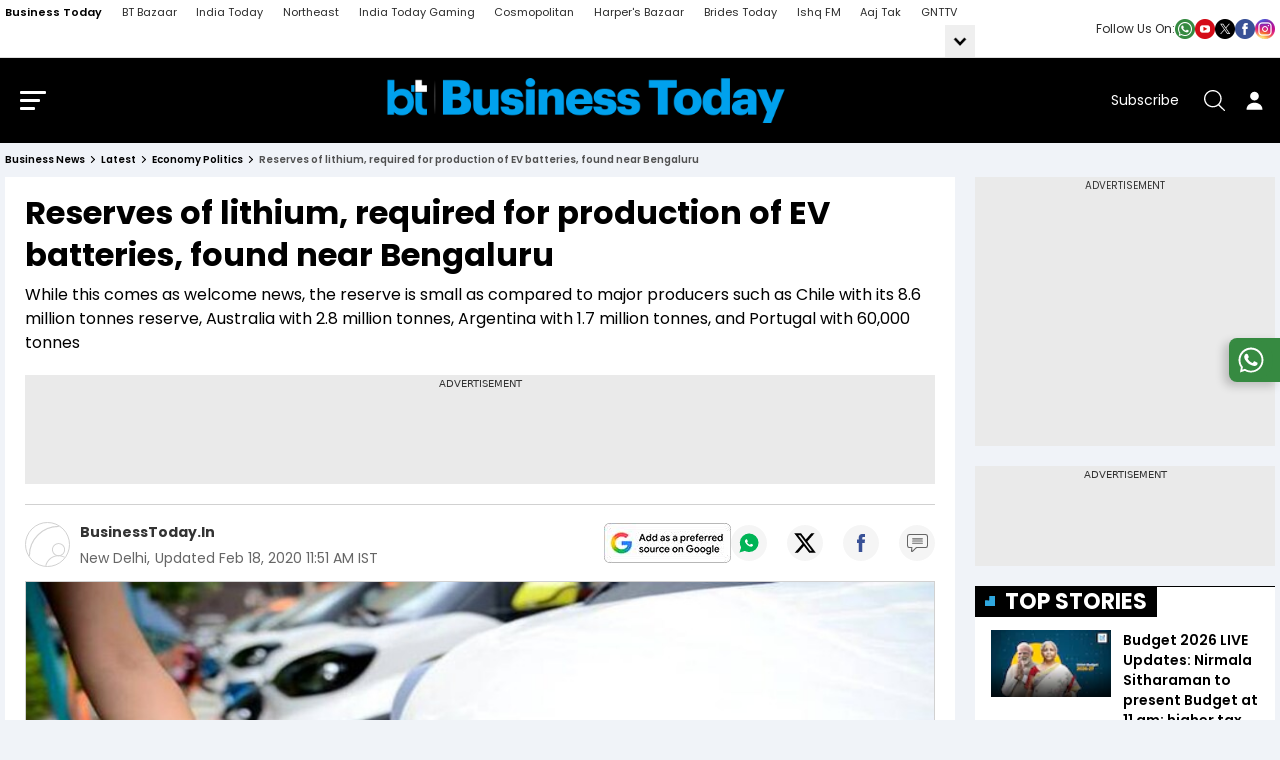

--- FILE ---
content_type: text/html; charset=utf-8
request_url: https://www.google.com/recaptcha/api2/aframe
body_size: 150
content:
<!DOCTYPE HTML><html><head><meta http-equiv="content-type" content="text/html; charset=UTF-8"></head><body><script nonce="qssou9Oq0Z3Nm9lfHNgTiw">/** Anti-fraud and anti-abuse applications only. See google.com/recaptcha */ try{var clients={'sodar':'https://pagead2.googlesyndication.com/pagead/sodar?'};window.addEventListener("message",function(a){try{if(a.source===window.parent){var b=JSON.parse(a.data);var c=clients[b['id']];if(c){var d=document.createElement('img');d.src=c+b['params']+'&rc='+(localStorage.getItem("rc::a")?sessionStorage.getItem("rc::b"):"");window.document.body.appendChild(d);sessionStorage.setItem("rc::e",parseInt(sessionStorage.getItem("rc::e")||0)+1);localStorage.setItem("rc::h",'1769908635596');}}}catch(b){}});window.parent.postMessage("_grecaptcha_ready", "*");}catch(b){}</script></body></html>

--- FILE ---
content_type: text/javascript
request_url: https://akm-img-a-in.tosshub.com/sites/businesstoday/resources/prod-v2/_next/static/chunks/2383-233af7e8fb94ac48.js
body_size: 2894
content:
(self.webpackChunk_N_E=self.webpackChunk_N_E||[]).push([[2383],{24930:function(e,t,n){"use strict";Object.defineProperty(t,"__esModule",{value:!0}),Object.defineProperty(t,"default",{enumerable:!0,get:function(){return o}});let r=n(21024);n(2265);let i=r._(n(84795));function s(e){return{default:(null==e?void 0:e.default)||e}}function o(e,t){let n=i.default,r={loading:e=>{let{error:t,isLoading:n,pastDelay:r}=e;return null}};"function"==typeof e&&(r.loader=e),Object.assign(r,t);let o=r.loader;return n({...r,loader:()=>null!=o?o().then(s):Promise.resolve(s(()=>null))})}("function"==typeof t.default||"object"==typeof t.default&&null!==t.default)&&void 0===t.default.__esModule&&(Object.defineProperty(t.default,"__esModule",{value:!0}),Object.assign(t.default,t),e.exports=t.default)},16005:function(e,t,n){"use strict";function r(e){let{children:t}=e;return t}Object.defineProperty(t,"__esModule",{value:!0}),Object.defineProperty(t,"NoSSR",{enumerable:!0,get:function(){return r}}),n(46491)},84795:function(e,t,n){"use strict";Object.defineProperty(t,"__esModule",{value:!0}),Object.defineProperty(t,"default",{enumerable:!0,get:function(){return s}});let r=n(21024)._(n(2265)),i=n(16005),s=function(e){let t=Object.assign({loader:null,loading:null,ssr:!0},e);function n(e){let n=t.loading,s=r.default.createElement(n,{isLoading:!0,pastDelay:!0,error:null}),o=t.ssr?r.default.Fragment:i.NoSSR,u=t.lazy;return r.default.createElement(r.default.Suspense,{fallback:s},r.default.createElement(o,null,r.default.createElement(u,e)))}return t.lazy=r.default.lazy(t.loader),n.displayName="LoadableComponent",n}},73147:function(e,t,n){var r=n(62601);n(90472);var i=n(2265),s=i&&"object"==typeof i&&"default"in i?i:{default:i};function o(e,t){for(var n=0;n<t.length;n++){var r=t[n];r.enumerable=r.enumerable||!1,r.configurable=!0,"value"in r&&(r.writable=!0),Object.defineProperty(e,r.key,r)}}var u=void 0!==r&&r.env&&!0,l=function(e){return"[object String]"===Object.prototype.toString.call(e)},a=function(){function e(e){var t=void 0===e?{}:e,n=t.name,r=void 0===n?"stylesheet":n,i=t.optimizeForSpeed,s=void 0===i?u:i;c(l(r),"`name` must be a string"),this._name=r,this._deletedRulePlaceholder="#"+r+"-deleted-rule____{}",c("boolean"==typeof s,"`optimizeForSpeed` must be a boolean"),this._optimizeForSpeed=s,this._serverSheet=void 0,this._tags=[],this._injected=!1,this._rulesCount=0;var o=document.querySelector('meta[property="csp-nonce"]');this._nonce=o?o.getAttribute("content"):null}var t,n=e.prototype;return n.setOptimizeForSpeed=function(e){c("boolean"==typeof e,"`setOptimizeForSpeed` accepts a boolean"),c(0===this._rulesCount,"optimizeForSpeed cannot be when rules have already been inserted"),this.flush(),this._optimizeForSpeed=e,this.inject()},n.isOptimizeForSpeed=function(){return this._optimizeForSpeed},n.inject=function(){var e=this;if(c(!this._injected,"sheet already injected"),this._injected=!0,this._optimizeForSpeed){this._tags[0]=this.makeStyleTag(this._name),this._optimizeForSpeed="insertRule"in this.getSheet(),this._optimizeForSpeed||(u||console.warn("StyleSheet: optimizeForSpeed mode not supported falling back to standard mode."),this.flush(),this._injected=!0);return}this._serverSheet={cssRules:[],insertRule:function(t,n){return"number"==typeof n?e._serverSheet.cssRules[n]={cssText:t}:e._serverSheet.cssRules.push({cssText:t}),n},deleteRule:function(t){e._serverSheet.cssRules[t]=null}}},n.getSheetForTag=function(e){if(e.sheet)return e.sheet;for(var t=0;t<document.styleSheets.length;t++)if(document.styleSheets[t].ownerNode===e)return document.styleSheets[t]},n.getSheet=function(){return this.getSheetForTag(this._tags[this._tags.length-1])},n.insertRule=function(e,t){if(c(l(e),"`insertRule` accepts only strings"),this._optimizeForSpeed){var n=this.getSheet();"number"!=typeof t&&(t=n.cssRules.length);try{n.insertRule(e,t)}catch(t){return u||console.warn("StyleSheet: illegal rule: \n\n"+e+"\n\nSee https://stackoverflow.com/q/20007992 for more info"),-1}}else{var r=this._tags[t];this._tags.push(this.makeStyleTag(this._name,e,r))}return this._rulesCount++},n.replaceRule=function(e,t){if(this._optimizeForSpeed){var n=this.getSheet();if(t.trim()||(t=this._deletedRulePlaceholder),!n.cssRules[e])return e;n.deleteRule(e);try{n.insertRule(t,e)}catch(r){u||console.warn("StyleSheet: illegal rule: \n\n"+t+"\n\nSee https://stackoverflow.com/q/20007992 for more info"),n.insertRule(this._deletedRulePlaceholder,e)}}else{var r=this._tags[e];c(r,"old rule at index `"+e+"` not found"),r.textContent=t}return e},n.deleteRule=function(e){if(this._optimizeForSpeed)this.replaceRule(e,"");else{var t=this._tags[e];c(t,"rule at index `"+e+"` not found"),t.parentNode.removeChild(t),this._tags[e]=null}},n.flush=function(){this._injected=!1,this._rulesCount=0,this._tags.forEach(function(e){return e&&e.parentNode.removeChild(e)}),this._tags=[]},n.cssRules=function(){var e=this;return this._tags.reduce(function(t,n){return n?t=t.concat(Array.prototype.map.call(e.getSheetForTag(n).cssRules,function(t){return t.cssText===e._deletedRulePlaceholder?null:t})):t.push(null),t},[])},n.makeStyleTag=function(e,t,n){t&&c(l(t),"makeStyleTag accepts only strings as second parameter");var r=document.createElement("style");this._nonce&&r.setAttribute("nonce",this._nonce),r.type="text/css",r.setAttribute("data-"+e,""),t&&r.appendChild(document.createTextNode(t));var i=document.head||document.getElementsByTagName("head")[0];return n?i.insertBefore(r,n):i.appendChild(r),r},o(e.prototype,[{key:"length",get:function(){return this._rulesCount}}]),t&&o(e,t),e}();function c(e,t){if(!e)throw Error("StyleSheet: "+t+".")}var d=function(e){for(var t=5381,n=e.length;n;)t=33*t^e.charCodeAt(--n);return t>>>0},h={};function f(e,t){if(!t)return"jsx-"+e;var n=String(t),r=e+n;return h[r]||(h[r]="jsx-"+d(e+"-"+n)),h[r]}function p(e,t){var n=e+t;return h[n]||(h[n]=t.replace(/__jsx-style-dynamic-selector/g,e)),h[n]}var _=function(){function e(e){var t=void 0===e?{}:e,n=t.styleSheet,r=void 0===n?null:n,i=t.optimizeForSpeed,s=void 0!==i&&i;this._sheet=r||new a({name:"styled-jsx",optimizeForSpeed:s}),this._sheet.inject(),r&&"boolean"==typeof s&&(this._sheet.setOptimizeForSpeed(s),this._optimizeForSpeed=this._sheet.isOptimizeForSpeed()),this._fromServer=void 0,this._indices={},this._instancesCounts={}}var t=e.prototype;return t.add=function(e){var t=this;void 0===this._optimizeForSpeed&&(this._optimizeForSpeed=Array.isArray(e.children),this._sheet.setOptimizeForSpeed(this._optimizeForSpeed),this._optimizeForSpeed=this._sheet.isOptimizeForSpeed()),this._fromServer||(this._fromServer=this.selectFromServer(),this._instancesCounts=Object.keys(this._fromServer).reduce(function(e,t){return e[t]=0,e},{}));var n=this.getIdAndRules(e),r=n.styleId,i=n.rules;if(r in this._instancesCounts){this._instancesCounts[r]+=1;return}var s=i.map(function(e){return t._sheet.insertRule(e)}).filter(function(e){return -1!==e});this._indices[r]=s,this._instancesCounts[r]=1},t.remove=function(e){var t=this,n=this.getIdAndRules(e).styleId;if(function(e,t){if(!e)throw Error("StyleSheetRegistry: "+t+".")}(n in this._instancesCounts,"styleId: `"+n+"` not found"),this._instancesCounts[n]-=1,this._instancesCounts[n]<1){var r=this._fromServer&&this._fromServer[n];r?(r.parentNode.removeChild(r),delete this._fromServer[n]):(this._indices[n].forEach(function(e){return t._sheet.deleteRule(e)}),delete this._indices[n]),delete this._instancesCounts[n]}},t.update=function(e,t){this.add(t),this.remove(e)},t.flush=function(){this._sheet.flush(),this._sheet.inject(),this._fromServer=void 0,this._indices={},this._instancesCounts={}},t.cssRules=function(){var e=this,t=this._fromServer?Object.keys(this._fromServer).map(function(t){return[t,e._fromServer[t]]}):[],n=this._sheet.cssRules();return t.concat(Object.keys(this._indices).map(function(t){return[t,e._indices[t].map(function(e){return n[e].cssText}).join(e._optimizeForSpeed?"":"\n")]}).filter(function(e){return!!e[1]}))},t.styles=function(e){var t,n;return t=this.cssRules(),void 0===(n=e)&&(n={}),t.map(function(e){var t=e[0],r=e[1];return s.default.createElement("style",{id:"__"+t,key:"__"+t,nonce:n.nonce?n.nonce:void 0,dangerouslySetInnerHTML:{__html:r}})})},t.getIdAndRules=function(e){var t=e.children,n=e.dynamic,r=e.id;if(n){var i=f(r,n);return{styleId:i,rules:Array.isArray(t)?t.map(function(e){return p(i,e)}):[p(i,t)]}}return{styleId:f(r),rules:Array.isArray(t)?t:[t]}},t.selectFromServer=function(){return Array.prototype.slice.call(document.querySelectorAll('[id^="__jsx-"]')).reduce(function(e,t){return e[t.id.slice(2)]=t,e},{})},e}(),m=i.createContext(null);function y(){return new _}m.displayName="StyleSheetContext";var S=s.default.useInsertionEffect||s.default.useLayoutEffect,v=y();function g(e){var t=v||i.useContext(m);return t&&S(function(){return t.add(e),function(){t.remove(e)}},[e.id,String(e.dynamic)]),null}g.dynamic=function(e){return e.map(function(e){return f(e[0],e[1])}).join(" ")},t.StyleRegistry=function(e){var t=e.registry,n=e.children,r=i.useContext(m),o=i.useState(function(){return r||t||y()})[0];return s.default.createElement(m.Provider,{value:o},n)},t.createStyleRegistry=y,t.style=g},28837:function(e,t,n){e.exports=n(73147).style},90472:function(){}}]);

--- FILE ---
content_type: text/javascript
request_url: https://akm-img-a-in.tosshub.com/sites/businesstoday/resources/prod-v2/_next/static/chunks/2689-e886841ca8e6dc70.js
body_size: 5709
content:
(self.webpackChunk_N_E=self.webpackChunk_N_E||[]).push([[2689],{42689:function(_,t,r){"use strict";r.r(t),r.d(t,{default:function(){return p}});var a=r(57437),e=r(2265),l=r(77699),s=r.n(l),k=r(24930),c=r.n(k),d=r(65316),n=r(21045);let i=c()(()=>r.e(6401).then(r.bind(r,405)),{loadableGenerated:{webpack:()=>[405]}});function p(_){var t,r,l,k;let c;let{global_ticker:p,tab:h=!0}=_,{contentData:m,externalData:o}=_,{indicesData:M,graphData:b,page:g}=o,[w,v]=(0,e.useState)({xAxisData:[],advanceChartData:[],declineChartData:[]}),[u,x]=e.useState({exchange:"nse"}),[y,f]=e.useState(0),[N,j]=e.useState("OPEN"),[D,E]=(0,e.useState)({advanceVal:0,declineVal:0,total:0}),C=new Date;(0,e.useEffect)(()=>{if((null==b?void 0:b.length)>0){let _=b.sort((_,t)=>_.updated_at>t.updated_at?1:-1),t=[],r=[],a=[],e=_.pop();for(let e of _){t.push(parseFloat(e.adv)),r.push(parseFloat(e.dec_val));let _=new Date(e.updated_at),l=_.getHours(),s=_.getMinutes();0==s&&(s="00");let k=l+":"+s;a.push([k])}v({xAxisData:a,advanceChartData:t,declineChartData:r}),E({advanceVal:e.adv,declineVal:e.dec_val,total:parseInt(e.adv)+parseInt(e.dec_val)})}},[b]);let F={chart:{type:"areaspline",marginTop:20,marginBottom:50,height:"280px"},title:{text:""},subtitle:{text:""},legend:{enabled:!1},xAxis:{categories:w.xAxisData,tickmarkPlacement:"on",title:{enabled:!1}},yAxis:{title:{text:""},tickInterval:20,labels:{formatter:function(){return this.value}}},tooltip:{shared:!1,style:{color:"#000000"},useHTML:!0},credits:{enabled:!1},plotOptions:{series:{marker:{enabled:!1,states:{hover:{enabled:!1}}}}},series:[{name:"Advance",data:w.advanceChartData,lineWidth:2,color:"#bbe8db"},{name:"Decline",data:w.declineChartData,lineWidth:2,color:"#fbc3c7"}]};(0,e.useEffect)(()=>{"nse"===u.exchange?f(0):f(1)},[u]);let S=()=>{9<=C.getHours()&&16>C.getHours()&&0!==C.getDay()&&6!==C.getDay()?j("OPEN"):j("CLOSED")};return(0,e.useEffect)(()=>{c=setInterval(()=>{"CLOSED"==N?clearTimeout(c):S()},6e3),S()},[]),(0,a.jsx)(e.Fragment,{children:(0,a.jsxs)(n.Z,{componenttitle:"Advances & Declines",width:"100%",children:[h&&(0,a.jsx)("div",{className:s().nse_bse_main,children:(0,a.jsxs)("ul",{className:s().nse_bse_container,children:[(0,a.jsx)("li",{className:"".concat(s().nse_bse_tab," ").concat("nse"===u.exchange?s().active:""),onClick:()=>x(_=>({..._,exchange:"nse"})),children:"NSE"}),(0,a.jsx)("li",{className:"".concat(s().nse_bse_tab," ").concat("bse"===u.exchange?s().active:""),onClick:()=>x(_=>({..._,exchange:"bse"})),children:"BSE"})]})}),(0,a.jsxs)("div",{className:s().market_advancedecline_container,children:[(0,a.jsx)("span",{className:"mrk_box_txt",children:"Advances means the number of stocks closing at a higher price than the previous day’s close and Declines is the number of stocks closing at a lower price than the previous day’s close"}),(0,a.jsxs)("div",{className:s().adv_dcl_cnt,children:[(0,a.jsxs)("div",{className:s().dte_tme_sts,children:[(0,a.jsx)("div",{className:s().market_graph_header,children:(null==M?void 0:M.length)>0&&(0,a.jsxs)("div",{className:s().market_graph_header_inner,children:[(0,a.jsx)("strong",{className:s().market_company_name,children:M[y].indexname||M[y].companyname}),(0,a.jsx)("span",{className:s().market_company_price,children:(0,d.vL)(M[y].close)}),(0,a.jsxs)("span",{className:"".concat(s().market_company_percentage," ").concat((null===(t=M[y])||void 0===t?void 0:t["indicesDetail"==g?"perchg":"per_change"].includes("-"))?"txt_red":"txt_grn"),children:["("," ",(null==M?void 0:null===(r=M[y])||void 0===r?void 0:r["indicesDetail"==g?"perchg":"per_change"])&&parseFloat(null==M?void 0:null===(l=M[y])||void 0===l?void 0:l["indicesDetail"==g?"perchg":"per_change"]).toFixed(2),"%)"]})]})}),(0,a.jsxs)("span",{children:[(0,d.Nh)(null==b?void 0:null===(k=b[(null==b?void 0:b.length)-1])||void 0===k?void 0:k.updated_at)," -"," ",(0,a.jsx)("span",{className:"OPEN"==N?"txt_grn":"txt_red",children:N})]})]}),(null==b?void 0:b.length)>0?(0,a.jsxs)(a.Fragment,{children:[(0,a.jsx)(i,{options:{...F}}),(0,a.jsxs)("ul",{className:s().adv_lbl_ul,children:[(0,a.jsx)("li",{className:s().adv_lbl_li,style:{width:D.advanceVal/D.total*100+"%"},children:(0,a.jsx)("div",{className:s().adv_lbl_bar,style:{backgroundColor:"#26B58A"}})}),(0,a.jsx)("li",{className:s().adv_lbl_li,style:{width:D.declineVal/D.total*100+"%"},children:(0,a.jsx)("div",{className:s().adv_lbl_bar,style:{backgroundColor:"#F24F5B"}})})]})]}):(0,a.jsxs)("div",{children:[(0,a.jsx)("br",{}),(0,a.jsx)("p",{style:{color:"red",textAlign:"center"},children:"No Data Available"}),(0,a.jsx)("br",{})]}),(0,a.jsx)("div",{className:s().adv_dcl_ftr,children:(0,a.jsxs)("ul",{className:s().adv_dcl_ul,children:[(0,a.jsxs)("li",{className:"".concat(s().adv_dcl_li," ").concat(s().advance),children:[(0,a.jsx)("span",{className:s().adv_lbl_val,children:D.advanceVal}),(0,a.jsx)("span",{className:s().adv_dcl_lbl,children:"Advance"}),(0,a.jsx)("span",{className:s().adv_dcl_val})]}),(0,a.jsxs)("li",{className:"".concat(s().adv_dcl_li," ").concat(s().decline),children:[(0,a.jsx)("span",{className:s().adv_dcl_lbl,children:"Decline"}),(0,a.jsx)("span",{className:s().adv_dcl_val}),(0,a.jsx)("span",{className:s().adv_lbl_val,children:D.declineVal})]})]})})]})]})]})})}},21045:function(_,t,r){"use strict";var a=r(57437),e=r(95794),l=r.n(e),s=r(65480),k=r(92044);t.Z=function(_){let{componenttitle:t,width:r,children:e,componentlink:c,showh1:d,id:n}=_;return(0,a.jsxs)("div",{className:l().widget_wrapper_container,style:{width:r},...n?{id:n}:{},children:[(0,a.jsx)(!0==d?"h1":"h2",{className:l().widget_wrapper_heading,children:(0,a.jsxs)(k.default,{href:c,style:{cursor:c?"pointer":"default"},children:[(0,a.jsx)(s.default,{src:"https://akm-img-a-in.tosshub.com/businesstoday/resource/img/bt_ttl_icn.svg",alt:"bt_logo"}),t]})}),e]})}},77699:function(_){_.exports={mrk_adv_wrp:"Market_mrk_adv_wrp__PHU7i",mrk_lnk_txt:"Market_mrk_lnk_txt__bcfm_",adv_dcl_mre:"Market_adv_dcl_mre__LDVjE",adv_dcl_row:"Market_adv_dcl_row__erjFO",adv_dcl_col:"Market_adv_dcl_col__u_UE6",adv_dcl_cnt:"Market_adv_dcl_cnt__Vt_ZO",dte_tme_sts:"Market_dte_tme_sts__eqDrg",txt_grn:"Market_txt_grn__jsk9U",txt_red:"Market_txt_red__NoqhF",adv_lbl_ul:"Market_adv_lbl_ul__gVpD1",adv_lbl_li:"Market_adv_lbl_li__rxD9w",adv_lbl_bar:"Market_adv_lbl_bar__3rmRD",bar_bg_grn:"Market_bar_bg_grn__dYslO",bar_bg_red:"Market_bar_bg_red__6DIZ5",adv_lbl_val:"Market_adv_lbl_val__fUg4O",adv_dcl_ftr:"Market_adv_dcl_ftr__TjMcC",adv_dcl_ul:"Market_adv_dcl_ul__UskjZ",adv_dcl_li:"Market_adv_dcl_li__CcY62",adv_dcl_lbl:"Market_adv_dcl_lbl__iYlG4",adv_dcl_val:"Market_adv_dcl_val__VfEpS",advance:"Market_advance__WWVQ6",decline:"Market_decline__ysY0w",mrk_box_ftr:"Market_mrk_box_ftr__a3Kof",adv_dcl_hdr:"Market_adv_dcl_hdr__njgr7",adv_hdr_lhs:"Market_adv_hdr_lhs__DXJxF",adv_hdr_rhs:"Market_adv_hdr_rhs__SuTZV",wdg_rhs_hdr:"Market_wdg_rhs_hdr__QDl8r",wdg_rhs_hdr_ul:"Market_wdg_rhs_hdr_ul__zlNis",wdg_rhs_hdr_li:"Market_wdg_rhs_hdr_li__R5Cuz",wdg_rhs_hdr_lnk:"Market_wdg_rhs_hdr_lnk__OY4_h",active:"Market_active__lWOCT","highcharts-yaxis-labels":"Market_highcharts-yaxis-labels__M8qkV","highcharts-root":"Market_highcharts-root__kRVgi",adv_upd_tme:"Market_adv_upd_tme__Hmoa1",mrk_ttl_img:"Market_mrk_ttl_img__5nYIb",mrk_wdg_box:"Market_mrk_wdg_box__JKEcH",btv_lve_wrp:"Market_btv_lve_wrp__zzCxE",btv_lve_vod:"Market_btv_lve_vod__kPFmD",btv_lve_txt:"Market_btv_lve_txt__C_QdC",stretch:"Market_stretch__5BUaM",wrp_bt_tv:"Market_wrp_bt_tv__wibkU","swiper-wrapper":"Market_swiper-wrapper__Onw4C","swiper-pagination":"Market_swiper-pagination__RNlD5",mrk_ttl_txt:"Market_mrk_ttl_txt__D2FiO",mrk_ttl_wrp:"Market_mrk_ttl_wrp__8sMhf",swp_itm_wrp:"Market_swp_itm_wrp__0z9S9",swp_itm_cnt:"Market_swp_itm_cnt__nfb2q",swp_itm_img:"Market_swp_itm_img__fp1kJ",swp_itm_ply:"Market_swp_itm_ply__2um6E",swp_itm_dur:"Market_swp_itm_dur__5fRnx",swp_itm_txt:"Market_swp_itm_txt__kYIPf","swiper-slide":"Market_swiper-slide__so2_J",hot_stk_new:"Market_hot_stk_new__yiNpK",ht_flt_ul:"Market_ht_flt_ul__NHbWF",ht_flt_li:"Market_ht_flt_li__qm9VS",ht_flt_lnk:"Market_ht_flt_lnk__8XzED",ht_flt_icn:"Market_ht_flt_icn__0h6X_",ht_flt_ttl:"Market_ht_flt_ttl__IHGCj",mrk_box_txt:"Market_mrk_box_txt__ECo_1",sym_fnt:"Market_sym_fnt__WhfwN",tab_body:"Market_tab_body__5IIux",ht_stk_chr:"Market_ht_stk_chr__sgQpb",ht_chr_thd:"Market_ht_chr_thd__uvqcT",ht_chr_tbd:"Market_ht_chr_tbd__3Q6u4",ht_chr_tr:"Market_ht_chr_tr__yUdQ8",ht_chr_th:"Market_ht_chr_th__SohMM",ht_chr_td:"Market_ht_chr_td__IWArm",ht_chr_img:"Market_ht_chr_img__PWkFx",ht_chr_rsl:"Market_ht_chr_rsl__Wo45e",inp_cmp_srh:"Market_inp_cmp_srh___LTzK",hot_stk_row:"Market_hot_stk_row__Y7czz",hot_stk_col:"Market_hot_stk_col__D_8im",mrk_hot_stk:"Market_mrk_hot_stk__dl3gv",mrk_tab_wrp:"Market_mrk_tab_wrp__dKEXm",mrk_tab_cnt_wrp:"Market_mrk_tab_cnt_wrp__iUiJT",mrk_tab_ul:"Market_mrk_tab_ul__OZ7NE",mrk_tab_li:"Market_mrk_tab_li__Rm1X1",mrk_tab_lnk:"Market_mrk_tab_lnk___SiWW",hot_stk_ttl:"Market_hot_stk_ttl__vZSc0",hot_stk_ul:"Market_hot_stk_ul__OsFKQ",hot_stk_li:"Market_hot_stk_li__XFnQw",hot_stk_li_lhs:"Market_hot_stk_li_lhs__gBiYN",hot_stk_li_rhs:"Market_hot_stk_li_rhs__eZe9o",hot_img_wrp:"Market_hot_img_wrp__l9BkB",hot_stk_img:"Market_hot_stk_img__3tS2u",hot_stk_txt:"Market_hot_stk_txt__tR_wF",hot_stk_amt:"Market_hot_stk_amt__tbFXp",hot_stk_rsl:"Market_hot_stk_rsl__Y_R_w",ht_stk_wrp:"Market_ht_stk_wrp__GYczK",ht_stk_hdr:"Market_ht_stk_hdr__oQooj",gbl_tab_li:"Market_gbl_tab_li__O1Ikd",gbl_tab_lnk:"Market_gbl_tab_lnk__2Jv1V",ht_stk_icn:"Market_ht_stk_icn__TrlRW",aln_top:"Market_aln_top__LhWj5",ht_stk_lbl:"Market_ht_stk_lbl__69_IH",ht_stk_tbl:"Market_ht_stk_tbl__qUgIO",ht_stk_thd:"Market_ht_stk_thd__I1RMH",ht_stk_tbd:"Market_ht_stk_tbd__Xho0d",ht_stk_th:"Market_ht_stk_th__Ywpda",ht_stk_tr:"Market_ht_stk_tr__p_sT5",ht_stk_td:"Market_ht_stk_td__lvaow",ht_stk_img:"Market_ht_stk_img__yW8HX",mrk_ipo_wrp:"Market_mrk_ipo_wrp__30ycP",ipo_flt_wrp:"Market_ipo_flt_wrp__Y_7QG",ipo_flt_itm:"Market_ipo_flt_itm__ZVRsJ",ipo_row:"Market_ipo_row__ZDq9_",ipo_col:"Market_ipo_col__OEVZz",ipo_cnt_wrp:"Market_ipo_cnt_wrp__PuBz3",ipo_hdr:"Market_ipo_hdr__Bqsj7",ipo_hdr_lhs:"Market_ipo_hdr_lhs__yuHN_",ipo_hdr_rhs:"Market_ipo_hdr_rhs__MaFGo",ipo_ul:"Market_ipo_ul__n70zv",ipo_li:"Market_ipo_li__ee6OH",ipo_lbl:"Market_ipo_lbl__3rSRt",ipo_val:"Market_ipo_val__pUYYR",ipo_col_ftr:"Market_ipo_col_ftr__fBJKf",ipo_ftr_lnk:"Market_ipo_ftr_lnk__Yu_42",ipo_ftr_icn:"Market_ipo_ftr_icn___UytS",crd_wdg_wrp:"Market_crd_wdg_wrp__11Svw",mrk_tab_cnt:"Market_mrk_tab_cnt__IoHXT",ipo_row_mre:"Market_ipo_row_mre__Qi6pD",crd_wdg_wrp_ttl:"Market_crd_wdg_wrp_ttl__m5Mll",crd_wdg_cnt:"Market_crd_wdg_cnt__ocDk0",crd_wdg_lhs:"Market_crd_wdg_lhs__0e7ZE",crd_wdg_rhs:"Market_crd_wdg_rhs__8VRSh",crd_wdg_ttl:"Market_crd_wdg_ttl__3YCta",crd_wdg_txt:"Market_crd_wdg_txt__DwRSG",crd_wdg_ul:"Market_crd_wdg_ul__3aaPM",crd_wdg_li:"Market_crd_wdg_li__ZhiGd",crd_wdg_lnk:"Market_crd_wdg_lnk__iyw_Q",crd_wdg_img:"Market_crd_wdg_img__xx337",crd_wdg_li_rhs:"Market_crd_wdg_li_rhs__8j961",crd_wdg_li_txt:"Market_crd_wdg_li_txt__E_rM5",crd_wdg_li_lbl:"Market_crd_wdg_li_lbl__rQ7AZ",crp_tdy_wrp:"Market_crp_tdy_wrp__EdUNL",crp_tdy_lgo:"Market_crp_tdy_lgo__0K9Cq",crp_tdy_cnt:"Market_crp_tdy_cnt__9aSZU",crp_tdy_lhs:"Market_crp_tdy_lhs__DGpWF",crp_tdy_rhs:"Market_crp_tdy_rhs__MX0wH",crp_tdy_lst:"Market_crp_tdy_lst__BydTx",crp_tdy_hdr:"Market_crp_tdy_hdr__Nl4K_",crp_hdr_lhs:"Market_crp_hdr_lhs__u_n3o",crp_hdr_rhs:"Market_crp_hdr_rhs__oVwmo",crp_hdr_ttl:"Market_crp_hdr_ttl__u81Na",crp_tdy_ul:"Market_crp_tdy_ul__85jcW",crp_tdy_li:"Market_crp_tdy_li__HI1tw",crp_li_lhs:"Market_crp_li_lhs__yyJ_h",crp_li_rhs:"Market_crp_li_rhs__dXI2H",crp_li_img:"Market_crp_li_img__Bc4vN",crp_li_ttl:"Market_crp_li_ttl__RF8yL",mrk_srt_wrp:"Market_mrk_srt_wrp__0kgZQ",swp_cnt_wrp:"Market_swp_cnt_wrp__pd_aY",container:"Market_container__n5MhI",swiper:"Market_swiper__XCf2h",mrk_srt_cnt:"Market_mrk_srt_cnt__nE7mI",mrk_srt_img:"Market_mrk_srt_img__rxFs5",mrk_srt_icn:"Market_mrk_srt_icn__Y3zhp",mrk_srt_ttl:"Market_mrk_srt_ttl__zlv5b",mrk_srt_txt:"Market_mrk_srt_txt__aCkXC",mrk_cal_wrp:"Market_mrk_cal_wrp__uPRqI",mrk_cal_lbl:"Market_mrk_cal_lbl__kpo6g",mrk_cal_itm:"Market_mrk_cal_itm__qF72f",mrk_cal_lnk:"Market_mrk_cal_lnk__sYfSe",mrk_cal_ul:"Market_mrk_cal_ul__Luh8h",mrk_cal_li:"Market_mrk_cal_li__28qLl",mrk_cal_cnt:"Market_mrk_cal_cnt__dKrzr",mrk_cal_val:"Market_mrk_cal_val__Cvq2j",mrk_cal_nme:"Market_mrk_cal_nme__79PHl",cln_pop_wrp:"Market_cln_pop_wrp__F2MLk",cln_pop_cnt:"Market_cln_pop_cnt__MBnlh",pop_up_tbl:"Market_pop_up_tbl__9W33A",pop_up_thead:"Market_pop_up_thead__K0A0T",pop_up_th:"Market_pop_up_th__UsDSZ",pop_up_tbody:"Market_pop_up_tbody__uAZo8",pop_up_tr:"Market_pop_up_tr__wFI9u",pop_up_td:"Market_pop_up_td__bEOpN",pop_up_emp:"Market_pop_up_emp__ZbBeU",pop_up_hdr:"Market_pop_up_hdr__FGM0m",mrk_gru_wdg:"Market_mrk_gru_wdg__wECnt",mrk_gru_ul:"Market_mrk_gru_ul__thxaq",mrk_gru_li:"Market_mrk_gru_li__2Rjm4",mrk_gru_cnt:"Market_mrk_gru_cnt__iXJwB",mrk_gru_img:"Market_mrk_gru_img__BTgBx",mrk_gru_ttl:"Market_mrk_gru_ttl__hr__m",mrk_gru_txt:"Market_mrk_gru_txt__1GXdV",mst_trk_ul:"Market_mst_trk_ul__N9bQt",mst_trk_li:"Market_mst_trk_li__QAhSW",mst_trk_wdg:"Market_mst_trk_wdg___bQ3R",mst_trk_lnk:"Market_mst_trk_lnk__aoszn",mst_trk_lhs:"Market_mst_trk_lhs__FQend",mst_trk_rhs:"Market_mst_trk_rhs__K4Uhx",mst_trk_img:"Market_mst_trk_img__zoNKt",mst_trk_ttl:"Market_mst_trk_ttl__kqWz6",mst_trk_txt:"Market_mst_trk_txt__APOBb",mst_trk_sve:"Market_mst_trk_sve__xiXAp",top_nws_rhs_ul:"Market_top_nws_rhs_ul__yS_xV",top_nws_rhs_li:"Market_top_nws_rhs_li__xclPA",top_nws_rhs_lnk:"Market_top_nws_rhs_lnk__b1Klw",top_nws_rhs_img:"Market_top_nws_rhs_img__wwHAz",top_nws_rhs_txt:"Market_top_nws_rhs_txt__8O_6M",bse_blt_ul:"Market_bse_blt_ul__O1tpb",bse_blt_li:"Market_bse_blt_li__N6BYR",bse_blt_tme:"Market_bse_blt_tme__CGeUq",bse_blt_txt:"Market_bse_blt_txt__chH25",bse_blt_ttl:"Market_bse_blt_ttl__eVaLz",calc_ul:"Market_calc_ul__ED8zt",calc_li:"Market_calc_li__0eUeQ",calc_lnk:"Market_calc_lnk__F_lJY",calc_icn:"Market_calc_icn__oIsEN",calc_ttl:"Market_calc_ttl__SapbH",sbs_mag_wrp:"Market_sbs_mag_wrp__JwO25",sbs_mag_ttl:"Market_sbs_mag_ttl__SsvcQ",sbs_mag_txt:"Market_sbs_mag_txt__TqhsL",sbs_mag_img:"Market_sbs_mag_img__5le24",sbs_mag_ul:"Market_sbs_mag_ul__gE_gg",sbs_mag_li:"Market_sbs_mag_li__c2nc0",sbs_mag_lnk:"Market_sbs_mag_lnk__EA_Ac",sbs_mag_btn:"Market_sbs_mag_btn__LxTny",sbs_mag_btn_txt:"Market_sbs_mag_btn_txt__4AYeM",sbs_mag_ftr:"Market_sbs_mag_ftr__BoJM3",sbs_mag_ftr_lnk:"Market_sbs_mag_ftr_lnk__3V_wE",mrk_acc_wrp:"Market_mrk_acc_wrp__OR2nO",mrk_acc_cnt:"Market_mrk_acc_cnt__Rv4px",mrk_acc_cvr:"Market_mrk_acc_cvr__B7O8Y",mrk_acc_opn:"Market_mrk_acc_opn__SHQA3",mrk_acc_tbl:"Market_mrk_acc_tbl__QyENJ",mrk_acc_row:"Market_mrk_acc_row__yVwh7",mrk_acc_col:"Market_mrk_acc_col__TGnEJ",mrk_acc_brd:"Market_mrk_acc_brd__mdpvC",mrk_acc_img:"Market_mrk_acc_img__EergC",mrk_acc_ttl:"Market_mrk_acc_ttl__MOpxH",mrk_acc_lbl:"Market_mrk_acc_lbl__treWE",mrk_acc_val:"Market_mrk_acc_val__bRl58","swiper-container-horizontal":"Market_swiper-container-horizontal__xcEGX","swiper-pagination-bullets":"Market_swiper-pagination-bullets__euczJ","swiper-pagination-custom":"Market_swiper-pagination-custom__i72R9","swiper-pagination-fraction":"Market_swiper-pagination-fraction__HKXLw",cal_pop_opn:"Market_cal_pop_opn__59Qop",pop_up_ovr:"Market_pop_up_ovr__cmLaf",pop_up_ttl:"Market_pop_up_ttl__xnyy3",pop_up_cls:"Market_pop_up_cls__fb0DZ",wdg_hdr_cnt:"Market_wdg_hdr_cnt__XNmlQ",wdg_hdr_lhs:"Market_wdg_hdr_lhs__wQn1p",wdg_hdr_rhs:"Market_wdg_hdr_rhs__aNkeV",company_search_container:"Market_company_search_container__BU_vZ",company_search_list:"Market_company_search_list__RsjJp",content_area:"Market_content_area__dOMk9",sidebar:"Market_sidebar__QQjar",mrk_cnt_wrp:"Market_mrk_cnt_wrp__aBAHT",mrk_cnt_lhs:"Market_mrk_cnt_lhs__HS8pU",mrk_cnt_rhs:"Market_mrk_cnt_rhs__0FUwg",adv_flt_ul:"Market_adv_flt_ul__S9VQA",adv_flt_li:"Market_adv_flt_li__4MO78",adv_flt_lnk:"Market_adv_flt_lnk__HVlml",adv_ind_wrp:"Market_adv_ind_wrp__2GIyn",adv_ind_hdr:"Market_adv_ind_hdr__TqJ_z",adv_ind_hdr_lhs:"Market_adv_ind_hdr_lhs__lsTsu",adv_ind_hdr_rhs:"Market_adv_ind_hdr_rhs__7s6dr",adv_ind_stk:"Market_adv_ind_stk__ZQiLe",adv_ind_num:"Market_adv_ind_num__JKE2q",ind_lbl_ul:"Market_ind_lbl_ul__YMhKh",ind_lbl_li:"Market_ind_lbl_li__NYhSH",ind_lbl_bar:"Market_ind_lbl_bar__pxsyT",ind_lbl_val:"Market_ind_lbl_val__AaBG_",trd_tch_ul:"Market_trd_tch_ul__G7S1w",unb_tdy_wrp:"Market_unb_tdy_wrp__B1Oqy",hedlineteg:"Market_hedlineteg__WxUYL","widget-more":"Market_widget-more__dmtmC",unb_tdy_cnt:"Market_unb_tdy_cnt__RFcNl",tet_ply_icn:"Market_tet_ply_icn__pyQ41",trd_ply_icn:"Market_trd_ply_icn__hh0sh",trd_li_txt:"Market_trd_li_txt__n8y_h",trd_tch_li:"Market_trd_tch_li__LN1h0",trd_tch_img:"Market_trd_tch_img__su8NQ",trd_li_lnk:"Market_trd_li_lnk__FluLF",nse_bse_main:"Market_nse_bse_main__bISTw",nse_bse_container:"Market_nse_bse_container__N6G2N",nse_bse_tab:"Market_nse_bse_tab__60F1E",market_advancedecline_container:"Market_market_advancedecline_container__GhL4A",market_graph_header:"Market_market_graph_header__yFeb7",market_date:"Market_market_date__iVaIr",market_graph_header_inner:"Market_market_graph_header_inner__H2h8h",market_company_name:"Market_market_company_name__EZb1v",market_company_price:"Market_market_company_price__lT5Ft",market_company_percentage:"Market_market_company_percentage__150zS",wdg_txt:"Market_wdg_txt__W_Y0l",title_text:"Market_title_text__xfBam",tab_container:"Market_tab_container__3611T",tab_item:"Market_tab_item__CFK39",tab_img_container:"Market_tab_img_container__UDAQ3",tab_img:"Market_tab_img__3iECO",table_container:"Market_table_container__xLB6D",column_company:"Market_column_company__ZS1oM",column_price:"Market_column_price___Dnlc",company_search_input:"Market_company_search_input__j3WRJ",trd_stk_li_lbl:"Market_trd_stk_li_lbl__ZjPT5"}},95794:function(_){_.exports={widget_wrapper_container:"BTWidgetWrapper_widget_wrapper_container__Hnq3X",widget_wrapper_heading:"BTWidgetWrapper_widget_wrapper_heading__p3N_n"}}}]);

--- FILE ---
content_type: text/javascript
request_url: https://akm-img-a-in.tosshub.com/sites/businesstoday/resources/prod-v2/_next/static/chunks/5379-8650f78f639235ca.js
body_size: 4166
content:
"use strict";(self.webpackChunk_N_E=self.webpackChunk_N_E||[]).push([[5379],{98557:function(e,a,t){t.d(a,{w:function(){return eD}});var n=t(24930),o=t.n(n);let d=o()(()=>Promise.all([t.e(2803),t.e(9410),t.e(9392),t.e(4861),t.e(8221)]).then(t.bind(t,34861)),{loadableGenerated:{webpack:()=>[34861]}}),l=o()(()=>Promise.all([t.e(2803),t.e(9410),t.e(9392),t.e(7316)]).then(t.bind(t,57316)),{loadableGenerated:{webpack:()=>[57316]}}),i=o()(()=>t.e(1480).then(t.bind(t,41480)),{loadableGenerated:{webpack:()=>[41480]}}),r=o()(()=>Promise.all([t.e(5620),t.e(822)]).then(t.bind(t,65620)),{loadableGenerated:{webpack:()=>[65620]}}),s=o()(()=>Promise.all([t.e(4013),t.e(7791)]).then(t.bind(t,34013)),{loadableGenerated:{webpack:()=>[34013]}}),b=o()(()=>Promise.all([t.e(9098),t.e(4309)]).then(t.bind(t,68276)),{loadableGenerated:{webpack:()=>[68276]}}),c=o()(()=>Promise.all([t.e(2803),t.e(9410),t.e(9392),t.e(5853)]).then(t.bind(t,25853)),{loadableGenerated:{webpack:()=>[25853]}}),_=o()(()=>t.e(9882).then(t.bind(t,49882)),{loadableGenerated:{webpack:()=>[49882]}}),u=o()(()=>Promise.all([t.e(29),t.e(544)]).then(t.bind(t,60544)),{loadableGenerated:{webpack:()=>[60544]}}),m=o()(()=>Promise.all([t.e(29),t.e(4023)]).then(t.bind(t,34023)),{loadableGenerated:{webpack:()=>[34023]}}),p=o()(()=>Promise.all([t.e(29),t.e(4105)]).then(t.bind(t,14105)),{loadableGenerated:{webpack:()=>[14105]}}),h=o()(()=>Promise.all([t.e(29),t.e(4657)]).then(t.bind(t,64657)),{loadableGenerated:{webpack:()=>[64657]}}),g=o()(()=>t.e(6509).then(t.bind(t,26509)),{loadableGenerated:{webpack:()=>[26509]}}),y=o()(()=>Promise.all([t.e(2803),t.e(9410),t.e(9392),t.e(29),t.e(9345)]).then(t.bind(t,89345)),{loadableGenerated:{webpack:()=>[89345]}}),w=o()(()=>Promise.all([t.e(29),t.e(3481)]).then(t.bind(t,13481)),{loadableGenerated:{webpack:()=>[13481]}}),k=o()(()=>Promise.all([t.e(2803),t.e(9410),t.e(9392),t.e(29),t.e(5236)]).then(t.bind(t,75236)),{loadableGenerated:{webpack:()=>[75236]}}),f=o()(()=>Promise.all([t.e(29),t.e(1181)]).then(t.bind(t,41181)),{loadableGenerated:{webpack:()=>[41181]}}),K=o()(()=>Promise.all([t.e(2803),t.e(9410),t.e(9392),t.e(29),t.e(1946)]).then(t.bind(t,71946)),{loadableGenerated:{webpack:()=>[71946]}}),G=o()(()=>Promise.all([t.e(29),t.e(6236)]).then(t.bind(t,16236)),{loadableGenerated:{webpack:()=>[16236]}}),v=o()(()=>Promise.all([t.e(29),t.e(2098)]).then(t.bind(t,72098)),{loadableGenerated:{webpack:()=>[72098]}}),P=o()(()=>t.e(5926).then(t.bind(t,65926)),{loadableGenerated:{webpack:()=>[65926]}}),j=o()(()=>t.e(2721).then(t.bind(t,12721)),{loadableGenerated:{webpack:()=>[12721]}}),D=o()(()=>t.e(9329).then(t.bind(t,69329)),{loadableGenerated:{webpack:()=>[69329]}}),S=o()(()=>t.e(4422).then(t.bind(t,21797)),{loadableGenerated:{webpack:()=>[21797]}}),x=o()(()=>t.e(4254).then(t.bind(t,94254)),{loadableGenerated:{webpack:()=>[94254]}}),z=o()(()=>t.e(6486).then(t.bind(t,76486)),{loadableGenerated:{webpack:()=>[76486]}}),E=o()(()=>Promise.all([t.e(6734),t.e(2689),t.e(8880)]).then(t.bind(t,42689)),{loadableGenerated:{webpack:()=>[42689]}}),N=o()(()=>t.e(9232).then(t.bind(t,49232)),{loadableGenerated:{webpack:()=>[49232]}}),M=o()(()=>Promise.all([t.e(6734),t.e(2607)]).then(t.bind(t,72607)),{loadableGenerated:{webpack:()=>[72607]}}),C=o()(()=>t.e(5409).then(t.bind(t,85409)),{loadableGenerated:{webpack:()=>[85409]}}),I=o()(()=>t.e(4115).then(t.bind(t,94115)),{loadableGenerated:{webpack:()=>[94115]}}),O=o()(()=>t.e(3663).then(t.bind(t,23663)),{loadableGenerated:{webpack:()=>[23663]}}),T=o()(()=>t.e(7090).then(t.bind(t,37090)),{loadableGenerated:{webpack:()=>[37090]}}),F=o()(()=>t.e(2267).then(t.bind(t,32267)),{loadableGenerated:{webpack:()=>[32267]}}),U=o()(()=>t.e(830).then(t.bind(t,20830)),{loadableGenerated:{webpack:()=>[20830]}}),A=o()(()=>Promise.all([t.e(4438),t.e(1024)]).then(t.bind(t,14438)),{loadableGenerated:{webpack:()=>[14438]}}),B=o()(()=>Promise.all([t.e(2803),t.e(9410),t.e(9392),t.e(891),t.e(3884)]).then(t.bind(t,30891)),{loadableGenerated:{webpack:()=>[30891]}}),L=o()(()=>t.e(1158).then(t.bind(t,51158)),{loadableGenerated:{webpack:()=>[51158]}}),H=o()(()=>Promise.all([t.e(3832),t.e(9952)]).then(t.bind(t,53832)),{loadableGenerated:{webpack:()=>[53832]}}),Q=o()(()=>t.e(443).then(t.bind(t,40443)),{loadableGenerated:{webpack:()=>[40443]}}),Z=o()(()=>t.e(3018).then(t.bind(t,3018)),{loadableGenerated:{webpack:()=>[3018]}}),q=o()(()=>t.e(2960).then(t.bind(t,42960)),{loadableGenerated:{webpack:()=>[42960]}}),R=o()(()=>Promise.all([t.e(9229),t.e(8697)]).then(t.bind(t,29229)),{loadableGenerated:{webpack:()=>[29229]}}),W=o()(()=>t.e(1035).then(t.bind(t,1035)),{loadableGenerated:{webpack:()=>[1035]}}),$=o()(()=>t.e(4700).then(t.bind(t,44700)),{loadableGenerated:{webpack:()=>[44700]}}),J=o()(()=>Promise.all([t.e(4850),t.e(7656)]).then(t.bind(t,10315)),{loadableGenerated:{webpack:()=>[10315]}}),V=o()(()=>Promise.all([t.e(2803),t.e(9410),t.e(9392),t.e(6430)]).then(t.bind(t,6430)),{loadableGenerated:{webpack:()=>[6430]}}),X=o()(()=>t.e(2781).then(t.bind(t,12781)),{loadableGenerated:{webpack:()=>[12781]}}),Y=o()(()=>Promise.all([t.e(7736),t.e(2892)]).then(t.bind(t,7736)),{loadableGenerated:{webpack:()=>[7736]}}),ee=o()(()=>t.e(8691).then(t.bind(t,8691)),{loadableGenerated:{webpack:()=>[8691]}}),ea=o()(()=>Promise.all([t.e(2900),t.e(4494)]).then(t.bind(t,12900)),{loadableGenerated:{webpack:()=>[12900]}}),et=o()(()=>t.e(8081).then(t.bind(t,88081)),{loadableGenerated:{webpack:()=>[88081]}}),en=o()(()=>Promise.all([t.e(2803),t.e(9410),t.e(9392),t.e(1465)]).then(t.bind(t,71465)),{loadableGenerated:{webpack:()=>[71465]}}),eo=o()(()=>t.e(6552).then(t.bind(t,6552)),{loadableGenerated:{webpack:()=>[6552]}}),ed=o()(()=>t.e(6853).then(t.bind(t,36853)),{loadableGenerated:{webpack:()=>[36853]}}),el=o()(()=>t.e(8598).then(t.bind(t,58598)),{loadableGenerated:{webpack:()=>[58598]}}),ei=o()(()=>Promise.all([t.e(2803),t.e(9392),t.e(9310)]).then(t.bind(t,49310)),{loadableGenerated:{webpack:()=>[49310]}}),er=o()(()=>t.e(2716).then(t.bind(t,12716)),{loadableGenerated:{webpack:()=>[12716]}}),es=o()(()=>t.e(980).then(t.bind(t,980)),{loadableGenerated:{webpack:()=>[980]}}),eb=o()(()=>t.e(3570).then(t.bind(t,23570)),{loadableGenerated:{webpack:()=>[23570]}}),ec=o()(()=>Promise.all([t.e(2803),t.e(9410),t.e(9392),t.e(4213)]).then(t.bind(t,44213)),{loadableGenerated:{webpack:()=>[44213]}}),e_=o()(()=>Promise.all([t.e(2803),t.e(9410),t.e(9392),t.e(1581)]).then(t.bind(t,31581)),{loadableGenerated:{webpack:()=>[31581]}}),eu=o()(()=>t.e(8025).then(t.bind(t,18025)),{loadableGenerated:{webpack:()=>[18025]}}),em=o()(()=>t.e(4166).then(t.bind(t,4166)),{loadableGenerated:{webpack:()=>[4166]}}),ep=o()(()=>t.e(3397).then(t.bind(t,33397)),{loadableGenerated:{webpack:()=>[33397]}}),eh=o()(()=>t.e(2969).then(t.bind(t,72969)),{loadableGenerated:{webpack:()=>[72969]}}),eg=o()(()=>Promise.all([t.e(6734),t.e(9376)]).then(t.bind(t,49376)),{loadableGenerated:{webpack:()=>[49376]}}),ey=o()(()=>t.e(9755).then(t.bind(t,59755)),{loadableGenerated:{webpack:()=>[59755]}}),ew=o()(()=>Promise.all([t.e(6734),t.e(4705)]).then(t.bind(t,64705)),{loadableGenerated:{webpack:()=>[64705]}}),ek=o()(()=>t.e(5133).then(t.bind(t,55133)),{loadableGenerated:{webpack:()=>[55133]}}),ef=o()(()=>t.e(3356).then(t.bind(t,13356)),{loadableGenerated:{webpack:()=>[13356]}}),eK=o()(()=>t.e(4330).then(t.bind(t,24330)),{loadableGenerated:{webpack:()=>[24330]}}),eG=o()(()=>t.e(5573).then(t.bind(t,25573)),{loadableGenerated:{webpack:()=>[25573]}}),ev=o()(()=>t.e(1464).then(t.bind(t,1464)),{loadableGenerated:{webpack:()=>[1464]}}),eP=o()(()=>t.e(8047).then(t.bind(t,88047)),{loadableGenerated:{webpack:()=>[88047]}}),ej=o()(()=>t.e(1153).then(t.bind(t,51153)),{loadableGenerated:{webpack:()=>[51153]}}),eD={hp_best_mutual_fund:{component:b,dataKey:""},html_widget:{component:i,dataKey:""},mutualfund_best_mutual_funds:{component:b,dataKey:""},market_magazine_chunk:{component:S,dataKey:""},hp_bt_reels_right:{component:c,dataKey:""},hp_indices_sector:{component:_,dataKey:""},magazine_1big_2bottom_2right:{component:u,dataKey:""},budget_market:{component:ej,dataKey:""},budget_market_full:{component:o()(()=>t.e(645).then(t.bind(t,60645)),{loadableGenerated:{webpack:()=>[60645]}}),dataKey:""},magazine_editor_letter:{component:m,dataKey:""},magazine_1big:{component:p,dataKey:""},hp_1big_4right:{component:h,dataKey:""},magazine_1big_image_story_slider:{component:g,dataKey:""},magazine_2row_7story_with_ad:{component:w,dataKey:""},magazine_the_point:{component:y,dataKey:""},magazine_spotlight:{component:k,dataKey:""},magazine_tech_today:{component:f,dataKey:""},magazine_1row_4story_slider:{component:K,dataKey:""},magazine_1row_5story:{component:G,dataKey:""},magazine_best_advice:{component:v,dataKey:""},hp_hot_stock_listing:{component:r,dataKey:"hotStocksData"},indices_all:{component:P,dataKey:"allIndicesData"},indices_market_guru:{component:j,dataKey:""},market_top_news_right:{component:j,dataKey:""},indices_videos_slider:{component:l,dataKey:""},indices_1top_4bottom:{component:D,dataKey:""},market_top_1story:{component:x,dataKey:""},market_1coumn_3story:{component:z,dataKey:""},market_advance_decline_chart:{component:E,dataKey:"marketAdvanceDeclineChart"},market_hot_stock_listing:{component:r,dataKey:"hotStocksData"},market_1top_4bottom:{component:N,dataKey:""},market_video_slider:{component:l,dataKey:""},markets_visual_stories:{component:V,dataKey:""},market_1top_right_img_4bottom:{component:M,dataKey:""},market_bse_bulletin_right:{component:C,dataKey:"BseBulletinData"},market_ipo_listing:{component:I,dataKey:"MarketIpoListing"},mutualfund_portfolio_overlap_tool:{component:O,dataKey:""},mutualfund_owns_this_stock:{component:T,dataKey:""},mutualfund_new_fund_offers:{component:F,dataKey:""},mutualfund_manager_ranking:{component:U,dataKey:""},mutualfund_top_exg_traded_fund:{component:A,dataKey:"MutualFundTopExchangTradeFund"},mutualfund_tools_calculator:{component:B,dataKey:""},mutualfund_comparision:{component:L,dataKey:""},mutualfund_top_elss_fund:{component:H,dataKey:""},mutualfund_popular_stocks:{component:Q,dataKey:""},mutualfund_popular_sectors:{component:Z,dataKey:""},mutualfund_asset_manag_company:{component:q,dataKey:"assetManagementData"},mutualfund_category_avg_returns:{component:R,dataKey:""},mutualfund_manager_interviews:{component:$,dataKey:""},hot_stock_listing:{component:s,dataKey:""},pms_discover:{component:Y,dataKey:"pmsDiscoverData"},market_top_news_right:{component:W,dataKey:""},sector_1column_5content_with_1img_right:{component:J,dataKey:""},sector_1column_5content_with_1img_right_3bottom:{component:J,dataKey:""},sectors_visual_stories:{component:V,dataKey:""},pms_portfolio_management_company:{component:X,dataKey:"portfolioData"},mutualfund_tools_calculator:{component:B,dataKey:""},pms_manager_ranking:{component:ee,dataKey:"pmsManagerData"},pms_compare_strategies:{component:ea,dataKey:"comparisonData"},pms_popular_comparisons:{component:en,dataKey:"popularComparisonData"},pms_performance:{component:eo,dataKey:""},financial_calculators:{component:ed,dataKey:""},ros_right_tech_video:{component:et,dataKey:""},tech_today_trending_tech:{component:el,dataKey:""},tech_today_1row_3video:{component:ei,dataKey:""},tech_today_2row_6content:{component:er,dataKey:""},tech_today_1big_4right:{component:es,dataKey:""},"1big_1bottom_3right_wo_title":{component:eb,dataKey:""},tech_today_shorts:{component:ec,dataKey:""},money_today_best_mutual_fund:{component:b,dataKey:""},tech_today_video_swiper:{component:e_,dataKey:""},"1big_4bottom":{component:eu,dataKey:""},"1big_3right_unlimted_bottom_3right":{component:em,dataKey:""},ros_right_video:{component:et,dataKey:""},sports_1big_4bottom_with_iframe:{component:ep,dataKey:""},sports_1bigleft_4right:{component:eh,dataKey:""},market_calender_listing:{component:eg,dataKey:"calendarData"},market_most_tracked_stocks:{component:ey,dataKey:"mostTrackedData"},market_1top_3bottom_right:{component:ew,dataKey:""},bt_top_news:{component:W,dataKey:""},bt_magazine_widget:{component:S,dataKey:""},budget_slider_videos:{component:ek,dataKey:""},budget_takeaways:{component:ef,dataKey:""},budget_7_category_tab:{component:eK,dataKey:""},Budget_2024_CheatSheet:{component:eG,dataKey:""},budget_sector_in_focus:{component:d,dataKey:""},bttv_1row_3video:{component:ev,dataKey:""},ros_three_tabs:{component:eP,dataKey:""},hp_hot_stock_listing:{component:r,dataKey:"hotStocksData"},budget_market:{component:ej,dataKey:""},budget_sector_in_focus_full:{component:o()(()=>{t.e(645).then(t.bind(t,60645))},{loadableGenerated:{webpack:()=>[60645]}}),dataKey:""}}},2095:function(e,a,t){t.r(a),t.d(a,{ErrorBoundary:function(){return d}});var n=t(57437),o=t(2265);class d extends o.Component{static getDerivedStateFromError(){return{hasError:!0}}render(){return this.state.hasError?(0,n.jsx)("div",{}):this.props.children}constructor(e){super(e),this.state={hasError:!1}}}},24930:function(e,a,t){Object.defineProperty(a,"__esModule",{value:!0}),Object.defineProperty(a,"default",{enumerable:!0,get:function(){return l}});let n=t(21024);t(2265);let o=n._(t(84795));function d(e){return{default:(null==e?void 0:e.default)||e}}function l(e,a){let t=o.default,n={loading:e=>{let{error:a,isLoading:t,pastDelay:n}=e;return null}};"function"==typeof e&&(n.loader=e),Object.assign(n,a);let l=n.loader;return t({...n,loader:()=>null!=l?l().then(d):Promise.resolve(d(()=>null))})}("function"==typeof a.default||"object"==typeof a.default&&null!==a.default)&&void 0===a.default.__esModule&&(Object.defineProperty(a.default,"__esModule",{value:!0}),Object.assign(a.default,a),e.exports=a.default)},84795:function(e,a,t){Object.defineProperty(a,"__esModule",{value:!0}),Object.defineProperty(a,"default",{enumerable:!0,get:function(){return d}});let n=t(21024)._(t(2265)),o=t(16005),d=function(e){let a=Object.assign({loader:null,loading:null,ssr:!0},e);function t(e){let t=a.loading,d=n.default.createElement(t,{isLoading:!0,pastDelay:!0,error:null}),l=a.ssr?n.default.Fragment:o.NoSSR,i=a.lazy;return n.default.createElement(n.default.Suspense,{fallback:d},n.default.createElement(l,null,n.default.createElement(i,e)))}return a.lazy=n.default.lazy(a.loader),t.displayName="LoadableComponent",t}},87439:function(e,a,t){t.r(a);var n=t(57437),o=t(57497);a.default=e=>{let{data:a}=e,{userData:t}=(0,o.useGlobalContext)();return(0,n.jsxs)(n.Fragment,{children:[t&&(null==t?void 0:t.subs_status)=="subscribed"&&(0,n.jsx)("style",{suppressHydrationWarning:!0,dangerouslySetInnerHTML:{__html:".event_home_banner{display:none}"}}),(0,n.jsx)("div",{className:"event_home_banner",children:a?(0,n.jsx)("div",{dangerouslySetInnerHTML:{__html:a}}):null})]})}},31500:function(e,a,t){t.r(a),t.d(a,{default:function(){return b}});var n=t(57437),o=t(54829),d=t(2265),l=t(65316),i=t(49334),r=t(24033),s=t(57497);function b(){let e=(0,r.usePathname)(),{setUserData:a}=(0,s.useGlobalContext)(),t=async()=>{try{var e,t,n=(0,l.Km)("itg_forced_login"),d=(0,l.Km)("check_login");let r="https://www.businesstoday.in/",s=(0,l.$o)("sso_user");if(n){let b=null;if(d&&s&&"itg_user"+s.uid==d)b={user:s};else{r=(0,i.S)("https://www.businesstoday.in/");let e=await o.Z.post(r+"checklogin",{userData:s});b=(null==e?void 0:e.data)?e.data:e}if(b&&b.user){(0,l.qQ)("sso_user",b.user);let d=b.user;if(null==d?void 0:d.uid){let i=(0,l.ej)("subscription_"+(null==d?void 0:d.uid));if("undefined"!=typeof webengage&&(webengage.user.login(n),webengage.user.setAttribute("we_email",null==d?void 0:d.mail),(null==d?void 0:d.mn)&&webengage.user.setAttribute("we_phone",d.mn),(null==d?void 0:d.givenName)&&webengage.user.setAttribute("we_first_name",d.givenName),(null==d?void 0:d.sn)&&webengage.user.setAttribute("we_last_name",d.sn),(null==d?void 0:d.isnewUser)&&(null==d?void 0:d.isnewUser)=="true")){let e=window.localStorage.getItem("sso_isnewUser_count");if(1!=e){window.localStorage.setItem("sso_isnewUser_count",1);let e={"Sign-up Source":d.source_name,"Sign-up Source_type":d.source_type,"Sign-up id":d.source_id};webengage.track("User Signed Up",e)}}if("subscribed"==i){let e={is_sso_check:!1,userId:null==d?void 0:d.uid,givenName:null==d?void 0:d.givenName,photo:null==d?void 0:d.photo,mail:null==d?void 0:d.mail,subs_status:"subscribed"};a(e)}else{let n=await o.Z.post(r+"ssouserinfo"),i=(null==n?void 0:n.data)?n.data:n;if(i&&(null==i?void 0:null===(e=i.resp)||void 0===e?void 0:e.status)=="loggedin"&&(null==i?void 0:null===(t=i.resp)||void 0===t?void 0:t.subs_status)=="subscribed"){let e={is_sso_check:!1,userId:i.resp.uid,givenName:null==d?void 0:d.givenName,photo:null==d?void 0:d.photo,mail:null==d?void 0:d.mail,subs_status:i.resp.subs_status};a(e),(0,l.d8)("subscription_"+i.resp.uid,"subscribed",1)}else if(d){let e={is_sso_check:!1,userId:null==d?void 0:d.uid,givenName:null==d?void 0:d.givenName,photo:null==d?void 0:d.photo,mail:null==d?void 0:d.mail,subs_status:"not_subscribed"};a(e)}else a("not_subscribed")}}else a("not_subscribed")}else a("not_subscribed")}else a("not_subscribed")}catch(e){a("not_subscribed")}};return(0,d.useEffect)(()=>{t()},[e]),(0,n.jsx)(n.Fragment,{})}},26852:function(e,a,t){t.r(a),t.d(a,{default:function(){return r}});var n=t(57437),o=t(2265),d=t(65316),l=t(36258),i=t(24033);function r(){let e=(0,i.usePathname)();return(0,o.useEffect)(()=>()=>{(0,d.QU)()},[e]),(0,n.jsx)(n.Fragment,{children:(0,n.jsx)("div",{className:"taboola__container itgdAdsPlaceholder",children:(0,n.jsx)(l.default,{pageType:"home",containerDiv:"taboola-below-homepage-thumbnails",placement:"Below Homepage Thumbnails",mode:"alternating-thumbnails-a",targetType:"mix"})})})}}}]);

--- FILE ---
content_type: text/javascript
request_url: https://akm-img-a-in.tosshub.com/sites/businesstoday/resources/prod-v2/_next/static/chunks/webpack-8e163a15f18791c3.js
body_size: 5830
content:
!function(){"use strict";var e,c,f,a,d,t,b,n,r,o,u,i,s={},l={};function h(e){var c=l[e];if(void 0!==c)return c.exports;var f=l[e]={id:e,loaded:!1,exports:{}},a=!0;try{s[e].call(f.exports,f,f.exports,h),a=!1}finally{a&&delete l[e]}return f.loaded=!0,f.exports}h.m=s,e=[],h.O=function(c,f,a,d){if(f){d=d||0;for(var t=e.length;t>0&&e[t-1][2]>d;t--)e[t]=e[t-1];e[t]=[f,a,d];return}for(var b=1/0,t=0;t<e.length;t++){for(var f=e[t][0],a=e[t][1],d=e[t][2],n=!0,r=0;r<f.length;r++)b>=d&&Object.keys(h.O).every(function(e){return h.O[e](f[r])})?f.splice(r--,1):(n=!1,d<b&&(b=d));if(n){e.splice(t--,1);var o=a();void 0!==o&&(c=o)}}return c},h.n=function(e){var c=e&&e.__esModule?function(){return e.default}:function(){return e};return h.d(c,{a:c}),c},f=Object.getPrototypeOf?function(e){return Object.getPrototypeOf(e)}:function(e){return e.__proto__},h.t=function(e,a){if(1&a&&(e=this(e)),8&a||"object"==typeof e&&e&&(4&a&&e.__esModule||16&a&&"function"==typeof e.then))return e;var d=Object.create(null);h.r(d);var t={};c=c||[null,f({}),f([]),f(f)];for(var b=2&a&&e;"object"==typeof b&&!~c.indexOf(b);b=f(b))Object.getOwnPropertyNames(b).forEach(function(c){t[c]=function(){return e[c]}});return t.default=function(){return e},h.d(d,t),d},h.d=function(e,c){for(var f in c)h.o(c,f)&&!h.o(e,f)&&Object.defineProperty(e,f,{enumerable:!0,get:c[f]})},h.f={},h.e=function(e){return Promise.all(Object.keys(h.f).reduce(function(c,f){return h.f[f](e,c),c},[]))},h.u=function(e){return 4829===e?"static/chunks/4829-5fce36ca2659243c.js":8590===e?"static/chunks/8590-a77e3be34c54b2d0.js":7541===e?"static/chunks/7541-c4d3dd7722bfa0c2.js":4013===e?"static/chunks/4013-febf7ffe46351a12.js":2803===e?"static/chunks/2803-91c704c530a5d94b.js":9410===e?"static/chunks/9410-7ff1a65307db3ebe.js":9392===e?"static/chunks/9392-7df2e49cb6e0dc5d.js":4861===e?"static/chunks/4861-c8390ab35b224aaf.js":5620===e?"static/chunks/5620-74510ffc07f7dc56.js":9098===e?"static/chunks/9098-e29dc89a0a8e0d4a.js":29===e?"static/chunks/29-c37ebde5d98e4546.js":6734===e?"static/chunks/6734-164dbcd5723d7f00.js":2689===e?"static/chunks/2689-e886841ca8e6dc70.js":4438===e?"static/chunks/4438-cd291f6c3a0ee21a.js":891===e?"static/chunks/891-1bbdbf50ed27ec93.js":3832===e?"static/chunks/3832-b41c7850a2e3503e.js":9229===e?"static/chunks/9229-47c7f1c74ab87a72.js":4850===e?"static/chunks/4850-b96f7513622b9919.js":7736===e?"static/chunks/7736-7f7e5c7664aa6b26.js":2900===e?"static/chunks/2900-1ba22ca25a0d8956.js":"static/chunks/"+e+"."+({405:"d8a318251bf7e7a3",443:"81c40343a90442d4",501:"2b38936e555edc69",504:"140733e0bcfbe021",534:"5c18e62554961f94",544:"c6d3675139aa8d71",645:"cb080eddd65f3dbe",822:"f6091d6b2250601e",830:"0c1a40656f802a2d",980:"7386ee055e2bed31",1024:"61c34ad9f3b7c12f",1035:"c84d25b8b74511e8",1153:"82bb9095fe24c556",1158:"168a88b5f3615101",1181:"adf8f83168ddf7bd",1221:"83d1a9a0b50ac602",1464:"599351f7e7ade5a9",1465:"bed0d885fb95b398",1480:"a35c88e98156dcc4",1581:"7a3c8617f9b8b4c6",1610:"d016e6dc0762b77e",1660:"219b91a7c24c681a",1786:"9b630cd6a8f13aef",1797:"5a448af354a9b92d",1946:"85abeaa552576289",1999:"a1a84bb09d05e181",2098:"2038435e92b89c44",2267:"0643464df88b7432",2307:"9a319bf9af26e377",2596:"9881c281969ead4e",2607:"4089cc08014041dd",2716:"81981937f154e23c",2721:"f0543f86a617614a",2781:"45183496e9dcf1c0",2892:"14a18da60ebb7bad",2960:"c07e4efe146acfd3",2969:"20f8cea7390f200f",3018:"b6377f60f260fce7",3045:"734161c0ae1213fa",3049:"df85eb9153d24376",3356:"38a5bfce1e0ada52",3397:"d48e315e0f184f31",3481:"5d123a87197fbf1b",3570:"16a2a7edb7f71fac",3663:"ea4c015d1c3b638d",3884:"d1ca1a008b405ce4",4023:"3e117e1af06251bc",4105:"4119fa19e5b864be",4115:"02d26111583a02c6",4166:"4281b65b550739bf",4213:"cb6fbc43864256e3",4254:"15faab91e63338ef",4305:"53ab55c5d2194581",4309:"57f2b826886899c6",4330:"c4bd46039b5bdfd5",4342:"527db524daa82b75",4422:"81ca016bb3f0abb0",4461:"e72feb0a4372f21f",4494:"4aefeaff060e5697",4657:"11e2ad49585d1ca8",4700:"8c8c1c43b78fb3ea",4705:"7dce10fe2a2671cf",4979:"228b9ffe1d0991af",5064:"df6effa6aca56216",5133:"5c59155fa6e606fa",5236:"46ff2751f57fd155",5409:"2ef0f90286ecfad6",5480:"db34b467ce356df1",5573:"08738ab47d901716",5853:"ba6c1c6b4e37a2bd",5926:"b95166a23bfc9087",5948:"15ea561ded60c214",5991:"4a825e8b052961d0",6236:"d7b763feec7ce57b",6401:"e7a6d65937714867",6430:"9e97f8dbc6676c61",6486:"5b453355b45047a8",6509:"39bf2d1648406756",6552:"52eacee9109ba69d",6610:"76a23b9596d27c68",6746:"5f7a200195356546",6821:"6ff4ed3f22485714",6853:"149667bc512dc438",6978:"76a9ed66534c5563",7090:"b3d8a326791df971",7316:"283cd789ba1567f8",7353:"b5240960fa2b1383",7644:"e094d3afe41c3bb9",7656:"0347fa8772bac859",7791:"40999299f98b1c2e",7799:"d1db8a5b804ef22e",7957:"29421807b3ac1cb2",8025:"28bd4349c2c22ef1",8047:"7bd4ce72985ed043",8064:"e6cd45c0a3ff190e",8081:"03e57c9089f785c1",8110:"05d18cc8ec518086",8221:"2ee9b004a6f15612",8598:"7c104770025f7a48",8608:"181b7b060bc3228f",8691:"8dc851e756a360eb",8697:"e81d3d8e3836b481",8880:"82dbe216c90c9f6d",9232:"a3e7bd89b0bae6f8",9310:"902fb076aa5b3518",9329:"15c6a5ce9833c4cf",9345:"052b6cc5af723d4b",9376:"6763bc411a60bf52",9755:"ed7ab2c47b6d7a37",9865:"e0cce8eebe815259",9882:"0cbd28468e6c8323",9907:"d07a6057bd9d68d2",9952:"ab70b3284e5ba5a6"})[e]+".js"},h.miniCssF=function(e){return"static/css/"+({29:"07be878aca334759",52:"d12e17aeca5704fa",355:"c25f1578faca5c75",443:"02a7f6c9435edc8c",501:"9bc1ffd3896e0178",504:"9a382f02b6773421",548:"db4808d77553139e",645:"4e742dbca0166e5e",822:"4ebb5ce8079ab127",830:"e849f27f14f0704c",961:"67a97dc823496556",980:"6df1661449040cbe",1024:"e492371537708d76",1035:"bf32089421027cde",1133:"01efcbc79e4447df",1153:"0bad473f84f3513e",1158:"a113d570e9b102e5",1164:"e903ad242b30bcde",1210:"3bbf099dc372e11f",1284:"74eb3f8332adfd8e",1447:"c1e6a6235e3cfc4f",1464:"94afbe6e54c0e9e5",1465:"998dc9baf5f5cb33",1581:"0f1fd1f874eb15e8",1733:"58ea02f86fddd61e",2082:"5ef2bff8b007db48",2117:"5f228769ff87366b",2144:"7427d64068d98e0f",2247:"c78605d49409c9e6",2267:"f8c9acf5b717c28c",2307:"8e30ab763f137d74",2392:"5043bd590981b026",2716:"435b59eb3e90d166",2721:"778ad295a407ed49",2781:"7cbe5249b697f762",2892:"bc03ad4a8726f8a6",2951:"fd50710c7f82f7af",2960:"f002e7a161e421ef",2969:"276179c06d81082e",3014:"f4535d5f35ce0b4a",3018:"dcd03106dba6263e",3264:"b164f4ec8e973132",3337:"da36d4fe120bd8fe",3356:"821c142f5cbfab2a",3467:"e2fbb1601d9a1166",3570:"5e136af67c2d186f",3571:"dff282bf2fb944d6",3663:"5ec81e2e75157a37",3700:"453caae32dc11c5f",3711:"5f84773fe0f578a1",3712:"d12e17aeca5704fa",3754:"afe40ebf5d39b045",3820:"b3874baf575b7aa7",3832:"7470311d4ec90152",3884:"9b0fe20d05d82ae7",3969:"e903ad242b30bcde",4052:"1eac6069e14085d9",4069:"1eac6069e14085d9",4115:"73da7c5d1502d790",4166:"35d5964b98bf8bca",4213:"c0150b70b3d0e997",4227:"e12b98cd0cc7fdc7",4254:"e492371537708d76",4330:"ad366399049d522f",4438:"0741eb7425bfe94e",4453:"dc41d996f55e42e1",4494:"76c643e136214816",4700:"f0ef35e946e09142",4806:"c62ea6fa480a4e2e",5131:"effd084a65c8f696",5133:"282175baf826c47c",5409:"5fb5101780151b13",5645:"e903ad242b30bcde",5759:"70121de71ab1dd7b",5853:"857d664e97016138",5911:"58d20bd68b4e581f",5926:"457426812e09e061",5955:"e5db9974aad88f91",5989:"606b6fbd60c918e0",6156:"c589c96005536dfa",6350:"54b0ca222c4e6eeb",6430:"4a1daaa5d5686fa9",6486:"e492371537708d76",6488:"e903ad242b30bcde",6552:"eed11ac0772a4650",6610:"d12e17aeca5704fa",6717:"78e9fb8483ddc58a",6727:"606b6fbd60c918e0",6734:"16635493883c2cf5",6827:"89d52daae230ef65",6853:"b19499ab6661afb9",6869:"b4969ab201d35dc3",6978:"07a098635536dd3e",7090:"7de567a59ed64e70",7316:"a3bd3507d20bcf50",7519:"e9587ce6eebbe386",7644:"45d4f6442d75f756",7656:"acf7f634eb7a3f50",7791:"d12e17aeca5704fa",7832:"af02dc9a9d52520d",7881:"d12e17aeca5704fa",8044:"fd50710c7f82f7af",8069:"88b5664c0aeb21a4",8081:"652f159d43ca4891",8110:"b494987e7ce39949",8221:"e72864452199309d",8256:"e155d68c3e119ed6",8338:"b4969ab201d35dc3",8691:"59bc6dd6ed9f31e3",8697:"aea29ad98e7fd59d",8864:"e5db9974aad88f91",8880:"e492371537708d76",8951:"324638bec70da7ee",9011:"72a3aaed8a1173d4",9022:"b164f4ec8e973132",9098:"b051020dfb199ddd",9136:"9bbe6a03b118ada0",9310:"c534e1ed729f7456",9345:"f08150324baca4d3",9376:"e492371537708d76",9423:"d7c23410ecc9faf6",9552:"50e8515a59453f4f",9584:"d12e17aeca5704fa",9612:"27e59ac82c8a403f",9615:"d12e17aeca5704fa",9755:"67784e7dcd7572d3",9823:"8dd3c6c717d5f056",9952:"e492371537708d76"})[e]+".css"},h.g=function(){if("object"==typeof globalThis)return globalThis;try{return this||Function("return this")()}catch(e){if("object"==typeof window)return window}}(),h.o=function(e,c){return Object.prototype.hasOwnProperty.call(e,c)},a={},d="_N_E:",h.l=function(e,c,f,t){if(a[e]){a[e].push(c);return}if(void 0!==f)for(var b,n,r=document.getElementsByTagName("script"),o=0;o<r.length;o++){var u=r[o];if(u.getAttribute("src")==e||u.getAttribute("data-webpack")==d+f){b=u;break}}b||(n=!0,(b=document.createElement("script")).charset="utf-8",b.timeout=120,h.nc&&b.setAttribute("nonce",h.nc),b.setAttribute("data-webpack",d+f),b.src=h.tu(e)),a[e]=[c];var i=function(c,f){b.onerror=b.onload=null,clearTimeout(s);var d=a[e];if(delete a[e],b.parentNode&&b.parentNode.removeChild(b),d&&d.forEach(function(e){return e(f)}),c)return c(f)},s=setTimeout(i.bind(null,void 0,{type:"timeout",target:b}),12e4);b.onerror=i.bind(null,b.onerror),b.onload=i.bind(null,b.onload),n&&document.head.appendChild(b)},h.r=function(e){"undefined"!=typeof Symbol&&Symbol.toStringTag&&Object.defineProperty(e,Symbol.toStringTag,{value:"Module"}),Object.defineProperty(e,"__esModule",{value:!0})},h.nmd=function(e){return e.paths=[],e.children||(e.children=[]),e},h.tt=function(){return void 0===t&&(t={createScriptURL:function(e){return e}},"undefined"!=typeof trustedTypes&&trustedTypes.createPolicy&&(t=trustedTypes.createPolicy("nextjs#bundler",t))),t},h.tu=function(e){return h.tt().createScriptURL(e)},h.p="https://akm-img-a-in.tosshub.com/sites/businesstoday/resources/prod-v2/_next/",b=function(e,c,f,a){var d=document.createElement("link");return d.rel="stylesheet",d.type="text/css",d.onerror=d.onload=function(t){if(d.onerror=d.onload=null,"load"===t.type)f();else{var b=t&&("load"===t.type?"missing":t.type),n=t&&t.target&&t.target.href||c,r=Error("Loading CSS chunk "+e+" failed.\n("+n+")");r.code="CSS_CHUNK_LOAD_FAILED",r.type=b,r.request=n,d.parentNode.removeChild(d),a(r)}},d.href=c,document.head.appendChild(d),d},n=function(e,c){for(var f=document.getElementsByTagName("link"),a=0;a<f.length;a++){var d=f[a],t=d.getAttribute("data-href")||d.getAttribute("href");if("stylesheet"===d.rel&&(t===e||t===c))return d}for(var b=document.getElementsByTagName("style"),a=0;a<b.length;a++){var d=b[a],t=d.getAttribute("data-href");if(t===e||t===c)return d}},r={2272:0},h.f.miniCss=function(e,c){r[e]?c.push(r[e]):0!==r[e]&&({29:1,443:1,501:1,504:1,645:1,822:1,830:1,980:1,1024:1,1035:1,1153:1,1158:1,1464:1,1465:1,1581:1,2267:1,2307:1,2716:1,2721:1,2781:1,2892:1,2960:1,2969:1,3018:1,3356:1,3570:1,3663:1,3832:1,3884:1,4115:1,4166:1,4213:1,4254:1,4330:1,4438:1,4494:1,4700:1,5133:1,5409:1,5853:1,5926:1,6430:1,6486:1,6552:1,6610:1,6734:1,6853:1,6978:1,7090:1,7316:1,7644:1,7656:1,7791:1,8081:1,8110:1,8221:1,8691:1,8697:1,8880:1,9098:1,9310:1,9345:1,9376:1,9755:1,9952:1})[e]&&c.push(r[e]=new Promise(function(c,f){var a=h.miniCssF(e),d=h.p+a;if(n(a,d))return c();b(e,d,c,f)}).then(function(){r[e]=0},function(c){throw delete r[e],c}))},o={2272:0,6734:0,29:0,3337:0,355:0},h.f.j=function(e,c){var f=h.o(o,e)?o[e]:void 0;if(0!==f){if(f)c.push(f[2]);else if(/^(3(337|55|884)|2272|29|6610|6734)$/.test(e))o[e]=0;else{var a=new Promise(function(c,a){f=o[e]=[c,a]});c.push(f[2]=a);var d=h.p+h.u(e),t=Error();h.l(d,function(c){if(h.o(o,e)&&(0!==(f=o[e])&&(o[e]=void 0),f)){var a=c&&("load"===c.type?"missing":c.type),d=c&&c.target&&c.target.src;t.message="Loading chunk "+e+" failed.\n("+a+": "+d+")",t.name="ChunkLoadError",t.type=a,t.request=d,f[1](t)}},"chunk-"+e,e)}}},h.O.j=function(e){return 0===o[e]},u=function(e,c){var f,a,d=c[0],t=c[1],b=c[2],n=0;if(d.some(function(e){return 0!==o[e]})){for(f in t)h.o(t,f)&&(h.m[f]=t[f]);if(b)var r=b(h)}for(e&&e(c);n<d.length;n++)a=d[n],h.o(o,a)&&o[a]&&o[a][0](),o[a]=0;return h.O(r)},(i=self.webpackChunk_N_E=self.webpackChunk_N_E||[]).forEach(u.bind(null,0)),i.push=u.bind(null,i.push.bind(i))}();

--- FILE ---
content_type: application/javascript; charset=utf-8
request_url: https://fundingchoicesmessages.google.com/f/AGSKWxUUOsNZJk9dz3D5PUbLXzUey2p7qCe7mIBCSHlc-Ga8KHyYkhVQkEnE5NRjm9cRs6dma1sgkfS2yxfMT6V9mYmza9CnoHk7VonzlDit_HuAA1NuUmc8G_3jJIDcW-RxSucSK6F3R0dZ0ELz94IdOGuvzPVxapJdQs9hUdgmx8GFQpObZXUKNlkuO-VV/_/shared/ads./newad?-adserver//fimserve./delivery/ag.
body_size: -1286
content:
window['3503890b-cc7a-4a52-871e-b458218340e6'] = true;

--- FILE ---
content_type: text/javascript
request_url: https://akm-img-a-in.tosshub.com/sites/businesstoday/resources/prod-v2/_next/static/chunks/8213-67be0613e41e4baf.js
body_size: 10674
content:
(self.webpackChunk_N_E=self.webpackChunk_N_E||[]).push([[8213,9865,3045,5480],{48213:function(e,t,i){Promise.resolve().then(i.bind(i,89865)),Promise.resolve().then(i.bind(i,73045)),Promise.resolve().then(i.bind(i,59356)),Promise.resolve().then(i.bind(i,34490)),Promise.resolve().then(i.bind(i,7572)),Promise.resolve().then(i.bind(i,43828)),Promise.resolve().then(i.bind(i,10320)),Promise.resolve().then(i.bind(i,92044)),Promise.resolve().then(i.bind(i,16005)),Promise.resolve().then(i.bind(i,34222)),Promise.resolve().then(i.bind(i,73420)),Promise.resolve().then(i.bind(i,41170)),Promise.resolve().then(i.bind(i,24461)),Promise.resolve().then(i.bind(i,31500)),Promise.resolve().then(i.bind(i,62596)),Promise.resolve().then(i.bind(i,1786)),Promise.resolve().then(i.bind(i,81660)),Promise.resolve().then(i.bind(i,59113)),Promise.resolve().then(i.bind(i,78560)),Promise.resolve().then(i.bind(i,76687)),Promise.resolve().then(i.bind(i,37799)),Promise.resolve().then(i.bind(i,38868)),Promise.resolve().then(i.bind(i,28416)),Promise.resolve().then(i.bind(i,52869)),Promise.resolve().then(i.bind(i,64460)),Promise.resolve().then(i.bind(i,36258)),Promise.resolve().then(i.bind(i,17871)),Promise.resolve().then(i.bind(i,55083)),Promise.resolve().then(i.bind(i,1291)),Promise.resolve().then(i.bind(i,23241)),Promise.resolve().then(i.bind(i,67637)),Promise.resolve().then(i.bind(i,50544)),Promise.resolve().then(i.bind(i,32706)),Promise.resolve().then(i.bind(i,30050)),Promise.resolve().then(i.bind(i,38784)),Promise.resolve().then(i.bind(i,21225)),Promise.resolve().then(i.bind(i,50930)),Promise.resolve().then(i.bind(i,73156))},89865:function(e,t,i){"use strict";i.r(t),i.d(t,{default:function(){return r}});var n=i(57437),s=i(2265),a=i(24033);function r(){let[e,t]=(0,s.useState)(!1),i=(0,a.usePathname)();return(0,s.useEffect)(()=>{var e;!/iPhone|iPad|iPod|Android/i.test(navigator.userAgent)&&(null===(e=window.googletag)||void 0===e?void 0:e.cmd)&&window.googletag.cmd.push(()=>{googletag.display("div-gpt-ad-1506670791889-2"),t(!0)})},[i]),(0,n.jsx)("div",{className:"secondAdPosition ads__container",style:{height:e?"auto":"100px",minHeight:"100px"},children:(0,n.jsx)("div",{id:"div-gpt-ad-1506670791889-2"})})}},73045:function(e,t,i){"use strict";i.r(t),i.d(t,{default:function(){return r}});var n=i(57437),s=i(24033),a=i(2265);function r(e){let t=(0,s.usePathname)(),{secondAdPosition_300_600:i}=e,[r,l]=(0,a.useState)(!1),[o,d]=(0,a.useState)(!1);return((0,a.useEffect)(()=>{l(/iPhone|iPad|iPod|Android/i.test(navigator.userAgent)),d(!0)},[t]),o)?r?"":(0,n.jsx)("div",{className:"ad_300X250 ads__container ".concat(i?"secondAdPosition_300_600":""),children:(0,n.jsx)("div",{className:"inner_ad_section",children:(0,n.jsx)("div",{className:"ad_height_250",children:(0,n.jsx)("div",{id:"div-gpt-ad-1506670791889-3"})})})}):null}},34490:function(e,t,i){"use strict";i.r(t),i.d(t,{default:function(){return r}});var n=i(57437),s=i(24033),a=i(2265);function r(e){var t,i,r;let l=(0,s.usePathname)(),{pageKey:o,adKey:d,masterConfigData:c}=e,[h,u]=(0,a.useState)(!1),[p,m]=(0,a.useState)(!1);return((0,a.useEffect)(()=>{u(/iPhone|iPad|iPod|Android/i.test(navigator.userAgent)),m(!0)},[l]),p)?h?"":(0,n.jsx)("div",{className:"inner_ad_section bottom_story_ad ads__container",children:(0,n.jsx)("div",{className:"ad_height_90",suppressHydrationWarning:!0,dangerouslySetInnerHTML:{__html:null===(r=c.data.ad_code)||void 0===r?void 0:null===(i=r[o])||void 0===i?void 0:null===(t=i.ad_position)||void 0===t?void 0:t[d]}})}):null}},7572:function(e,t,i){"use strict";i.r(t),i.d(t,{default:function(){return r}});var n=i(57437),s=i(24033),a=i(2265);function r(){let e=(0,s.usePathname)(),[t,i]=a.useState(!1),[r,l]=a.useState(!1);return(a.useEffect(()=>{i(/iPhone|iPad|iPod|Android/i.test(navigator.userAgent)),l(!0)},[e]),r)?(0,n.jsx)(n.Fragment,{children:!t&&(0,n.jsx)("div",{className:"ad_height_250",children:(0,n.jsx)("div",{id:"div-gpt-ad-1664779029205-0"})})}):null}},5228:function(e,t,i){"use strict";i.d(t,{Z:function(){return l}});var n=i(54829),s=i(2265),a=i(65316);let r={currentPage:1,isLoadMore:!0};function l(e){(null==e?void 0:e.url)==="/news"&&(e.apiRoute="getlatestnews");let[t,i]=(0,s.useState)(null),[l,o]=(0,s.useState)(r),[d,c]=(0,s.useState)(!1),[h,u]=(0,s.useState)(!1),p={...e};return e.isFrom?p.from=l.currentPage:p.page=l.currentPage,(0,s.useEffect)(()=>()=>{o(r),c(!1),u(!1)},[]),{data:t,fetchData:()=>{let e="/api/loadmoredata";e=(0,a.X8)(e,p),l.isLoadMore&&(c(!0),n.Z.get(e).then(e=>{i(e.data.data),o(t=>{var i,n;return{currentPage:t.currentPage+1,isLoadMore:(null==e?void 0:null===(n=e.data)||void 0===n?void 0:null===(i=n.data)||void 0===i?void 0:i.is_load_more)==1}}),c(!1)}).catch(e=>{c(!1),u(!0),console.error(e)}))},loading:d,error:h}}},65480:function(e,t,i){"use strict";i.r(t),i.d(t,{default:function(){return a}});var n=i(57437),s=i(65316);function a(e){var t,i;let a,r,l,o=!0,d="";(null==e?void 0:e.width)&&(null==e?void 0:e.height)&&(null==e?void 0:e.layout)!="auto"&&(d=((null==e?void 0:e.width)?null==e?void 0:e.width:"")+":"+((null==e?void 0:e.height)?null==e?void 0:e.height:""),(null==e?void 0:e.size_width)&&(null==e?void 0:e.size_height)&&(d=((null==e?void 0:e.size_width)?null==e?void 0:e.size_width:"")+":"+((null==e?void 0:e.size_height)?null==e?void 0:e.size_height:"")));let c={...e},h=(a="https://akm-img-a-in.tosshub.com/businesstoday/resource/img/default.png",r=null!==(t=null==e?void 0:e.width)&&void 0!==t?t:0,l=null!==(i=null==e?void 0:e.height)&&void 0!==i?i:0,r&&l&&(r==l?a="https://akm-img-a-in.tosshub.com/businesstoday/resource/img/default.png":r<l&&(a="https://akm-img-a-in.tosshub.com/businesstoday/resource/img/default.png")),(null==e?void 0:e.type)=="author_small"&&(o=!1,a="https://akm-img-a-in.tosshub.com/sites/indiatoday/resources/img/user_icon_50x50.jpg"),(null==e?void 0:e.type)=="author_large"&&(a="https://akm-img-a-in.tosshub.com/sites/indiatoday/resources/img/user_icon_150x150.jpg"),a);o&&(h+=d?"?size="+d:"");let u=(0,s.E5)(null==e?void 0:e.src)?"&":"?";return c.src=(null==e?void 0:e.src)?(null==e?void 0:e.src)+(d?u+"size="+d:""):h,(null==e?void 0:e.className)&&(c.className=null==e?void 0:e.className),(null==e?void 0:e.widget_order)!=1&&(c.loading="lazy"),(null==c?void 0:c.image_sixteen_nine_gif)&&(c.src=c.image_sixteen_nine_gif,(null==c?void 0:c.image_sixteen_nine_gif_alt)&&(c.alt=c.image_sixteen_nine_gif_alt)),delete c.layout,delete c.is_gif_img,delete c.image_sixteen_nine_gif,delete c.image_sixteen_nine_gif_alt,delete c.widget_order,delete c.size_width,delete c.size_height,(0,n.jsx)("img",{...c})}},73420:function(e,t,i){"use strict";i.r(t),i.d(t,{default:function(){return h}});var n=i(57437),s=i(2265),a=i(5228),r=i(65316),l=i(3586),o=i(27541),d=i(69760),c=i.n(d);function h(e){let{content:t,isLoadMoreFlag:i,storyId:d,page_url:h}=e,{contentData:u,isLoadMore:p,fetchMore:m,secureUrl:g}=function(e,t,i,n){let[l,o]=(0,s.useState)(e||[]),[d,c]=(0,s.useState)(t),[h,u]=(0,s.useState)(""),{data:p,fetchData:m}=(0,a.Z)({apiRoute:"storydetail/".concat(i),display:10});return(0,s.useEffect)(()=>{p&&(o(e=>[...e,...p.content]),c(1===p.is_load_more))},[p]),(0,s.useEffect)(()=>{n&&u((0,r.ZS)("".concat(n.section,"/story/").concat(n.detail)))},[n]),{contentData:l,isLoadMore:d,fetchMore:m,secureUrl:h}}(t,1==i,d,h),x=1;return(0,n.jsxs)(n.Fragment,{children:[(0,n.jsx)("div",{className:"blogouter",children:(0,n.jsx)("div",{children:u.map((e,t)=>{let i=(t+1)%5==0,a=i?(0,o.Wz)(x++):"";return(0,n.jsxs)(s.Fragment,{children:[i&&(0,n.jsx)("div",{className:"ad-container",suppressHydrationWarning:!0,dangerouslySetInnerHTML:{__html:a}}),(0,n.jsxs)("div",{className:"blog_desc",id:"scrol_item_".concat(e.id),children:[(0,n.jsx)("div",{className:"blogtime",children:(0,n.jsx)("strong",{children:(null==e?void 0:e.datetime_updated)?c()(null==e?void 0:e.datetime_updated).format("MMM D, YYYY h:mm A")+" IST":""})}),(0,n.jsxs)("div",{className:"blogcontent",children:[(0,n.jsx)("h3",{children:e.title}),(0,n.jsx)("div",{className:"blog_cnt_wrp",suppressHydrationWarning:!0,dangerouslySetInnerHTML:{__html:e.description}}),(0,n.jsx)(l.default,{name:e.title,url:g,isBlog:!0})]})]})]},e.id)})})}),p&&(0,n.jsx)("div",{style:{display:"flex",justifyContent:"center"},children:(0,n.jsx)("button",{onClick:m,className:"load_more_btn",children:"load more"})})]})}},55083:function(e,t,i){"use strict";i.r(t),i.d(t,{default:function(){return m}});var n=i(57437),s=i(92044),a=i(65316),r=i(57497),l=i(24930),o=i.n(l),d=i(28146),c=i(28837),h=i.n(c);function u(){return(0,n.jsx)("div",{className:"home_page_trusted_source",children:(0,n.jsxs)("div",{className:"jsx-fc3e512fe7f09c11 itemcenter",children:[(0,n.jsx)("div",{className:"jsx-fc3e512fe7f09c11 prefrred-banner",children:(0,n.jsx)("a",{href:"https://intdy.in/btgpf",target:"_blank",rel:"noopener noreferrer",title:"Trusted Source",className:"jsx-fc3e512fe7f09c11",children:(0,n.jsx)("img",{alt:"Trusted Source Badge",loading:"lazy",src:"https://akm-img-a-in.tosshub.com/sites/indiatoday/banner/google_preferred_source_badge_updated.png",width:"127",height:"40",className:"jsx-fc3e512fe7f09c11"})})}),(0,n.jsx)(h(),{id:"fc3e512fe7f09c11",children:"*.jsx-fc3e512fe7f09c11,*.jsx-fc3e512fe7f09c11::after,*.jsx-fc3e512fe7f09c11::before{margin:0;padding:0}.prefrred-banner.jsx-fc3e512fe7f09c11{padding:0px;-webkit-border-radius:5px;-moz-border-radius:5px;border-radius:5px;min-width:100px;min-height:40px}.prefrred-text.jsx-fc3e512fe7f09c11{display:block;font-size:22px;line-height:1;font-weight:600}.prefrred-banner.jsx-fc3e512fe7f09c11 a.jsx-fc3e512fe7f09c11{display:-webkit-box;display:-webkit-flex;display:-moz-box;display:-ms-flexbox;display:flex;-webkit-box-align:center;-webkit-align-items:center;-moz-box-align:center;-ms-flex-align:center;align-items:center;-webkit-box-pack:center;-webkit-justify-content:center;-moz-box-pack:center;-ms-flex-pack:center;justify-content:center;-webkit-column-gap:15px;-moz-column-gap:15px;column-gap:15px;color:#fff;text-decoration:none}.prefrred-banner.jsx-fc3e512fe7f09c11 img.jsx-fc3e512fe7f09c11{-webkit-border-radius:5px;-moz-border-radius:5px;border-radius:5px}@media(max-width:600px){.prefrred-banner.jsx-fc3e512fe7f09c11 a.jsx-fc3e512fe7f09c11{-webkit-box-orient:vertical;-webkit-box-direction:normal;-webkit-flex-direction:column;-moz-box-orient:vertical;-moz-box-direction:normal;-ms-flex-direction:column;flex-direction:column;row-gap:10px}.prefrred-text.jsx-fc3e512fe7f09c11{font-size:14px;text-align:center;line-height:1.2}}"})]})})}let p=o()(()=>i.e(4979).then(i.bind(i,74979)),{loadableGenerated:{webpack:()=>[74979]}});function m(e){var t,i;let{data:l}=e,{userData:o}=(0,r.useGlobalContext)(),c=(0,d.Z)(),h="";return(null==l?void 0:null===(t=l.seo_detail)||void 0===t?void 0:t.canonical_url)&&(h=(h=c+l.title+" "+(0,a.ZS)(null===(i=l.seo_detail)||void 0===i?void 0:i.canonical_url)+"?utm_source=btweb_story_share").replace(/&/g,"%26")),(0,n.jsxs)(n.Fragment,{children:[(0,n.jsx)("style",{suppressHydrationWarning:!0,dangerouslySetInnerHTML:{__html:".share_social_icons{display:flex;flex-shrink:0;gap:20px;height:100%;max-width:400px;align-items:center;}.share_social_icons ul{margin:0;padding:0;list-style:none;display:flex}.share_social_icons ul li{padding:0 0 0 20px;cursor:pointer;display:inline-block}.share_social_icons ul li:first-child{padding-left:0}.share_social_icons ul li a,.share_social_icons ul li span{align-items:center;background:#f5f5f5;border-radius:100%;display:flex;justify-content:center;height:36px;width:36px}@media (max-width:1199px){.share_social_icons{margin-top:0}}@media (max-width:767px){.share_social_icons{width:100%;justify-content:space-between;border-top:none;padding:0 0 10px;max-width:100%}.share_social_icons ul li a svg{width:20px;height:20px;display:inline-block}.share_social_icons ul li:last-child{margin-right:0;padding-right:0}.share_social_icons ul li{padding:0 13px}.share_social_icons ul{margin-top:0;align-items:center;justify-content:center}.story_bottom_social_icon>div:first-child{margin-bottom:10px}}\n.share_social_wrapper {\n  display: flex;\n  align-items: center; /* vertical centering */\n  gap: 10px; /* spacing between TrustedSourceDesktop and ul */\n}\n\n.share_social_wrapper ul {\n  display: flex; /* make the icons align in a row */\n  gap: 8px; /* spacing between li items */\n  margin: 0;\n  padding: 0;\n  list-style: none;\n}\n\n"}}),(0,n.jsxs)("div",{className:"share_social_icons",children:[(null==l?void 0:l.position)!=="bottom"&&(0,n.jsx)(u,{}),(0,n.jsxs)("ul",{children:[(0,n.jsx)("li",{children:(0,n.jsx)(s.default,{"data-activity":"whatsapp_share",className:"whatsappshare social_share",alt:"Whatsapp share",title:"Whatsapp share",href:h,target:"_blank",children:(0,n.jsxs)("svg",{xmlns:"http://www.w3.org/2000/svg",xmlnsXlink:"http://www.w3.org/1999/xlink",width:"22.396",height:"22.397",viewBox:"0 0 22.396 22.397",children:[(0,n.jsx)("defs",{children:(0,n.jsxs)("filter",{id:"Path_7",x:"0",y:"0",width:"22.396",height:"22.397",filterUnits:"userSpaceOnUse",children:[(0,n.jsx)("feOffset",{input:"SourceAlpha"}),(0,n.jsx)("feGaussianBlur",{stdDeviation:"0.5",result:"blur"}),(0,n.jsx)("feFlood",{floodOpacity:"0.2"}),(0,n.jsx)("feComposite",{operator:"in",in2:"blur"}),(0,n.jsx)("feComposite",{in:"SourceGraphic"})]})}),(0,n.jsxs)("g",{id:"Group_14","data-name":"Group 14",transform:"translate(1.5 1.5)",children:[(0,n.jsx)("path",{id:"Path_9","data-name":"Path 9",d:"M377.829,223.308a9.509,9.509,0,0,0-19-.178c-.007.138-.011.277-.011.416a9.359,9.359,0,0,0,1.3,4.758.138.138,0,0,1,.012.114l-1.684,4.975a.087.087,0,0,0,.109.111l5.181-1.648a.136.136,0,0,1,.106.01,9.589,9.589,0,0,0,4.488,1.117,9.484,9.484,0,0,0,9.508-9.437C377.833,223.478,377.829,223.308,377.829,223.308Z",transform:"translate(-358.437 -214.112)",fill:"#00b456"}),(0,n.jsx)("g",{id:"Group_13","data-name":"Group 13",children:(0,n.jsx)("g",{transform:"matrix(1, 0, 0, 1, -1.5, -1.5)",filter:"url(#Path_7)",children:(0,n.jsx)("path",{id:"Path_7-2","data-name":"Path 7",d:"M377.829,223.308a9.509,9.509,0,0,0-19-.178c-.007.138-.011.277-.011.416a9.359,9.359,0,0,0,1.3,4.758.138.138,0,0,1,.012.114l-1.684,4.975a.087.087,0,0,0,.109.111l5.181-1.648a.136.136,0,0,1,.106.01,9.589,9.589,0,0,0,4.488,1.117,9.484,9.484,0,0,0,9.508-9.437C377.833,223.478,377.829,223.308,377.829,223.308ZM361.908,227.8a7.546,7.546,0,0,1-1.3-4.251c0-.244.012-.487.037-.742a7.724,7.724,0,0,1,15.377.143c.018.233.026.423.026.6a7.727,7.727,0,0,1-10.982,6.941c-.284-.132-.822-.453-.992-.556a.136.136,0,0,0-.113-.013l-2.608.829a.077.077,0,0,1-.1-.1l.843-2.483a.14.14,0,0,0-.019-.126C362.028,227.969,361.944,227.852,361.908,227.8Z",transform:"translate(-356.94 -212.61)",fill:"#fff"})})}),(0,n.jsx)("path",{id:"Path_8","data-name":"Path 8",d:"M388.743,242.519a1.76,1.76,0,0,0-.4-.25c-.139-.069-1.161-.57-1.353-.639-.164-.059-.35-.126-.517.123-.127.188-.5.621-.619.758-.085.1-.162.128-.351.034a6.8,6.8,0,0,1-1.57-.96,5.794,5.794,0,0,1-1.083-1.339c-.086-.146-.03-.213.076-.32.066-.064.354-.413.377-.446.046-.07.128-.238.128-.238a.426.426,0,0,0-.015-.4c-.033-.065-.557-1.327-.607-1.446-.149-.357-.309-.375-.461-.367-.074.005-.768.011-.989.251l-.039.041a2.2,2.2,0,0,0-.668,1.631,2.5,2.5,0,0,0,.1.683,4.45,4.45,0,0,0,.714,1.378c.007.01.515.714.768,1.006a6.951,6.951,0,0,0,2.624,1.964,6.2,6.2,0,0,0,1.951.561,4.194,4.194,0,0,0,.441-.068,2.056,2.056,0,0,0,1.384-.971A1.617,1.617,0,0,0,388.743,242.519Z",transform:"translate(-375.016 -231.087)",fill:"#fff"})]})]})})}),(0,n.jsx)("li",{children:(0,n.jsx)("span",{"data-activity":"twitter_share",className:"social_share twitters",alt:"Twitter share",title:"Twitter share",onClick:()=>{var e;return(0,a.GZ)(null==l?void 0:l.title,null==l?void 0:null===(e=l.seo_detail)||void 0===e?void 0:e.canonical_url)},children:(0,n.jsx)("svg",{width:"24",height:"24",viewBox:"0 0 24 24",fill:"none",xmlns:"http://www.w3.org/2000/svg",children:(0,n.jsx)("path",{d:"M18.244 2.25h3.308l-7.227 8.26 8.502 11.24H16.17l-5.214-6.817L4.99 21.75H1.68l7.73-8.835L1.254 2.25H8.08l4.713 6.231 5.45-6.231Zm-1.161 17.52h1.833L7.084 4.126H5.117L17.083 19.77Z",fill:"#000"})})})}),(0,n.jsx)("li",{children:(0,n.jsx)("span",{"data-activity":"facebook_share",className:"social_share facebs",alt:"Facebook share",title:"Facebook share",onClick:()=>(0,a.RL)(l),children:(0,n.jsx)("svg",{xmlns:"http://www.w3.org/2000/svg",width:"8.147",height:"17.457",viewBox:"0 0 8.147 17.457",children:(0,n.jsx)("path",{id:"Path_5",d:"M170.926,223.789v-1.4a.74.74,0,0,1,.772-.839h1.959v-2.989l-2.7-.012a3.405,3.405,0,0,0-3.674,3.659v1.577h-1.731v3.492H167.3v8.728h3.491v-8.728h2.591l.319-3.492Z",transform:"translate(-165.554 -218.553)",fill:"#395196"})})})}),(0,n.jsx)("li",{children:(0,n.jsx)("span",{children:(0,n.jsx)(p,{userData:o,postId:null==l?void 0:l.id,contentType:null==l?void 0:l.content_type,...l})})})]})]})]})}},1291:function(e,t,i){"use strict";i.r(t),i.d(t,{default:function(){return u}});var n=i(57437),s=i(69760),a=i.n(s),r=i(65316),l=i(24930),o=i.n(l);let d=o()(()=>i.e(7957).then(i.bind(i,47957)),{loadableGenerated:{webpack:()=>[47957]}}),c=o()(()=>i.e(6821).then(i.bind(i,46821)),{loadableGenerated:{webpack:()=>[46821]}}),h=o()(()=>i.e(5991).then(i.bind(i,25991)),{loadableGenerated:{webpack:()=>[25991]}});async function u(e){let{pageData:t,masterConfigData:i,rightData:s}=e;return(0,n.jsxs)(n.Fragment,{children:[(0,n.jsx)("style",{suppressHydrationWarning:!0,dangerouslySetInnerHTML:{__html:'.breaking_news,.breaking_news ul li .taglink{display:block}.breaking_news h2{font-size:20px;color:#000;font-weight:700;line-height:28px;margin-bottom:10px}.breaking_news h2 a{color:#000;margin-left:20px;background:url("https://akm-img-a-in.tosshub.com/aajtak/resource/img/loading_bn.png") no-repeat;width:20px;height:23px;display:inline-block}.breaking_news h3{font-size:28px;color:#000;font-weight:700;line-height:36px;margin-bottom:20px}.breaking_news h3 a{color:#000}.breaking_news ul{list-style:none;padding:0;margin:0}.breaking_news ul li{width:100%;float:left;border-top:1px solid #e0e0e0;margin:0;padding:20px 0;color:#000;font-size:17px;line-height:26px;font-weight:700;display:flex;flex-wrap:wrap}.breaking_news ul li a{color:#000;text-decoration:none}.breaking_news ul li .leftarea{float:left;width:calc(100% - 150px)}.breaking_news ul li .rightarea{float:right;width:150px;text-align:right}.leftarea_inner{display:flex;flex-wrap:wrap;width:100%}.breaking_news ul li .leftarea span{margin-right:12px;display:inline-block;vertical-align:top}.breaking_news ul li a.facebook{background:url("https://akm-img-a-in.tosshub.com/aajtak/resource/img/facebook_bn.png") no-repeat;display:inline-block;width:11px;height:20px}.breaking_news ul li a.twitter{background:url("https://akm-img-a-in.tosshub.com/aajtak/resource/img/twitter_bn.png") no-repeat;display:inline-block;width:18px;height:15px;margin-left:23px}.breaking_news ul li .content{display:inline-block}.breaking_news ul li .content p{font-size:18px;line-height:26px;margin-bottom:0;color:#000}.breaking_news ul li .taglink a{background:url("https://akm-img-a-in.tosshub.com/aajtak/resource/img/internet_bn.png") 0 4px no-repeat;display:inline;padding-left:26px;font-size:15px;line-height:26px;color:#d71920;font-weight:400}.breaking_news ul li .taglink a:not(:last-child){margin-right:18px}@media screen and (max-width:1199px){.breaking_news ul li .leftarea span{width:85px}.breaking_news ul li .content{width:calc(100% - 100px)}}@media screen and (max-width:767px){.breaking_news h2{font-size:18px;line-height:26px}.breaking_news h3{font-size:20px;line-height:28px}.breaking_news ul li .rightarea{float:left;margin-top:0;width:100%;text-align:left}.breaking_news ul li .content p{margin-bottom:12px;font-size:16px;line-height:24px}.breaking_news ul li .content,.breaking_news ul li .leftarea,.breaking_news ul li .leftarea span{width:100%}.breaking_news ul li:last-child{padding-bottom:0}}'}}),(0,n.jsx)(c,{...t}),(0,n.jsx)(h,{...t}),(0,n.jsx)("div",{className:"container",children:(0,n.jsxs)("div",{className:"at_row",children:[(0,n.jsx)("div",{className:"content_area",children:(0,n.jsxs)("div",{className:"breaking_news",children:[(0,n.jsxs)("h2",{children:["News Flash ",(0,r.p6)(null==t?void 0:t.datetime_published),(0,n.jsx)("a",{className:"loading"})]}),null==t?void 0:t.content.slice(0,1).map((e,t)=>(0,n.jsx)("h3",{children:(null==e||e.external_url,e.title)},t)),(0,n.jsx)("ul",{children:null==t?void 0:t.content.slice(1).map((e,t)=>(0,n.jsx)("li",{children:(0,n.jsx)("div",{className:"leftarea",children:(0,n.jsxs)("div",{className:"leftarea_inner",children:[(0,n.jsx)("span",{children:a()(null==e?void 0:e.datetime_updated).format("HH: MM A")}),(0,n.jsx)("div",{className:"content",children:(0,n.jsx)("p",{children:(null==e?void 0:e.external_url)?e.title:null==e?void 0:e.title})})]})})},t))})]})}),(0,n.jsx)(d,{masterConfigData:i,rightData:s})]})})]})}},50544:function(e,t,i){"use strict";i.r(t),i.d(t,{default:function(){return a}});var n=i(57437),s=i(2265);function a(){let e=(0,s.useRef)(null),[t,i]=(0,s.useState)(!1);return(0,s.useEffect)(()=>{if(!e.current)return;let t=new IntersectionObserver(e=>{let[n]=e;n.isIntersecting&&(i(!0),t.disconnect())},{rootMargin:"0px",threshold:.1});return t.observe(e.current),()=>{t.disconnect()}},[]),(0,n.jsx)("div",{className:"daily_news_letter",ref:e,children:t&&(0,n.jsx)("iframe",{id:"daily_news_letter",loading:"lazy",src:"https://www.indiatodaygroup.com/newsletter-subscription/widgets/display_form.php?key=8298b12532780b9268b7d968ac1ff5d0",style:{border:"0px",height:"190px",width:"100%"}})})}},30050:function(e,t,i){"use strict";i.r(t),i.d(t,{default:function(){return r}});var n=i(57437),s=i(65316),a=i(28146);function r(e){var t,i;let{data:r}=e,l="",o=(0,a.Z)();return(null==r?void 0:null===(t=r.seo_detail)||void 0===t?void 0:t.canonical_url)&&(l=(l=o+(null==r?void 0:r.title)+" "+(0,s.ZS)(null===(i=r.seo_detail)||void 0===i?void 0:i.canonical_url)+"?utm_source=btweb_story_share").replace(/&/g,"%26")),(0,n.jsx)(n.Fragment,{children:(0,n.jsx)("div",{className:"rhs_fixwhtsapp",children:(0,n.jsx)("a",{"data-activity":"whatsapp_share",rel:"noopener noreferrer",className:"whatsapp_share whticon whatsappshare social_share",target:"_blank",title:"share on whatsapp",href:l,"data-text":null==r?void 0:r.title,children:(0,n.jsx)("svg",{version:"1.1",xmlns:"http://www.w3.org/2000/svg",xmlnsXlink:"http://www.w3.org/1999/xlink",x:"0px",y:"0px",viewBox:"0 0 30 30",width:"44",height:"44",style:{enableBackground:"new 0 0 30 30"},xmlSpace:"preserve",children:(0,n.jsxs)("g",{children:[(0,n.jsx)("g",{children:(0,n.jsx)("circle",{fill:"#368a41",cx:"15",cy:"15",r:"15"})}),(0,n.jsxs)("g",{children:[(0,n.jsx)("g",{children:(0,n.jsx)("path",{fill:"#FFFFFF",d:"M15,23.5c-1.5,0-2.9-0.4-4.2-1.1l-3.3,1.1L8.1,20c-1.1-1.5-1.6-3.2-1.6-5c0-4.7,3.8-8.5,8.5-8.5c4.7,0,8.5,3.8,8.5,8.5C23.5,19.7,19.7,23.5,15,23.5z M10.9,21l0.3,0.2c1.2,0.7,2.5,1.1,3.8,1.1c4,0,7.2-3.2,7.2-7.2c0-4-3.2-7.2-7.2-7.2c-4,0-7.2,3.2-7.2,7.2c0,1.6,0.5,3.2,1.5,4.4l0.2,0.2l-0.4,1.9L10.9,21z"})}),(0,n.jsx)("path",{fill:"#FFFFFF",d:"M10.7,11.7c0,0,0.5-0.9,0.9-0.9c0.4,0,0.9,0,1.1,0.2c0.1,0.3,0.8,1.8,0.8,1.8s0.1,0.3-0.1,0.5c-0.2,0.3-0.5,0.6-0.5,0.6s-0.2,0.3,0,0.5c0.2,0.3,0.5,0.8,1.2,1.5c0.7,0.7,1.9,1.1,1.9,1.1s0.2,0,0.3-0.1c0.1-0.1,0.7-0.9,0.7-0.9s0.2-0.3,0.5-0.1c0.3,0.2,1.8,0.9,1.8,0.9s0.2,0.1,0.2,0.3c0,0.3-0.1,0.9-0.3,1.1c-0.2,0.2-0.8,0.9-1.8,0.9c-0.9,0-3.2-0.8-4.4-1.9c-1.2-1.2-2.2-2.4-2.5-3.5C10.4,12.7,10.4,12.2,10.7,11.7z"})]})]})})})})})}},59113:function(e,t,i){"use strict";i.r(t),i.d(t,{default:function(){return r}});var n=i(57437),s=i(24033),a=i(2265);function r(){let[e,t]=(0,a.useState)(!0),i=(0,s.usePathname)();return((0,a.useEffect)(()=>{t(/iPhone|iPad|iPod|Android/i.test(navigator.userAgent))},[i]),e)?"":(0,n.jsx)(n.Fragment,{children:(0,n.jsx)("script",{async:!0,src:"https://recengine.intoday.in/static/js/js_recengine_bt.js"})})}},3586:function(e,t,i){"use strict";i.r(t),i.d(t,{default:function(){return d}});var n=i(57437),s=i(2265),a=i(65480),r=i(92044),l=i(24033),o=i(65316);function d(e){var t;let{name:i,sef_url:d,isBlog:c=!1}=e,[h,u]=(0,s.useState)("https://web.whatsapp.com/send?text="),[p,m]=(0,s.useState)(!1),g=(0,l.usePathname)(),x=d;d||(x=(0,o.ZS)(g)),(0,s.useEffect)(()=>{(0,o.C5)()?u("https://api.whatsapp.com/send?text="):u("https://web.whatsapp.com/send?text=")},[]);let _=(e,t)=>{if(!e)return"";let i=new URL(e);return i.searchParams.set("utm_source",t),i.toString()},f=()=>{let e=_(x,"btweb_share"),t=encodeURIComponent("".concat(i," via @business_today\n").concat(e));return"".concat(h).concat(t)},b=()=>{let e=f();window.open(e,"_blank")},v=()=>{let e=encodeURIComponent(_(x,"btweb_share")),t=encodeURIComponent(i);return"https://www.facebook.com/sharer/sharer.php?u=".concat(e,"&quote=").concat(t)},w=()=>{let e=v();console.log("debug facebook share url : ",e),window.open(e,"facebook_share","height=320,width=640,toolbar=no,menubar=no,scrollbars=no,resizable=no,location=no,directories=no,status=no")},j=()=>{let e=encodeURIComponent(_(x,"btweb_share")),t=encodeURIComponent(i);return"https://twitter.com/intent/tweet?url=".concat(e,"&text=").concat(t,"&via=BusinessToday")},k=()=>{let e=j();console.log("debug twitter share url : ",e),window.open(e,"twitter_share","height=320,width=640,toolbar=no,menubar=no,scrollbars=no,resizable=no,location=no,directories=no,status=no")},y=(0,s.useRef)(null);return t=()=>{m(!1)},(0,s.useEffect)(()=>{let e=e=>{y.current&&!y.current.contains(e.target)&&t()};return document.addEventListener("click",e),()=>{document.removeEventListener("click",e)}}),(0,n.jsxs)(n.Fragment,{children:[(0,n.jsx)("style",{suppressHydrationWarning:!0,dangerouslySetInnerHTML:{__html:"\n    .shr_btn_in{display:flex;justify-content:space-between;position:relative}\n  .cmp_opt_li{flex-shrink:0;position:relative}\n  .cmp_opt_lnk{align-items:center;color:#5c6b88;border:1px solid #c2cde3;border-radius:4px;display:flex;justify-content:center;font-size:14px;font-weight:700;line-height:14px;min-width:34px;height:34px;overflow:hidden;text-transform:uppercase;-webkit-transition:all ease-in-out .3s;-ms-transition:all ease-in-out .3s;-o-transition:all ease-in-out .3s;transition:all ease-in-out .3s;cursor:pointer}\n  .cmp_shr_hvr{position:absolute;display:flex;right:100px;bottom:0;height:0;width:0;opacity:0;z-index:1;visibility:hidden;-webkit-transition:all .2s cubic-bezier(0.4,0,1,1);-moz-transition:all .2s cubic-bezier(0.4,0,1,1);-ms-transition:all .2s cubic-bezier(0.4,0,1,1);-o-transition:all .2s cubic-bezier(0.4,0,1,1);transition:all .2s cubic-bezier(0.4,0,1,1);transform-origin:100% 0;transform:translate(-32px,-10px)}\n  .cmp_shr_btn img{max-width:16px}\n  .cmp_shr_btn.cmp_shr_act{color:#fff;background-color:#e6f4ff;border-color:#00aeef}\n  .cmp_shr_opn.cmp_shr_hvr{height:60px;width:100%;opacity:1;visibility:visible;transform:translate(0px,70px)}\n  .cmp_shr_hvr{bottom:0;right:100px}\n  .cmp_shr_ul{background-color:#fff;align-items:center;border:1px solid #c2cde3;border-radius:6px;box-shadow:0 3px 6px #00000029;display:none;margin:0;padding:12px 0;position:relative}\n  .cmp_shr_ul::before{content:'';display:block;width:0;height:0;border-left:7px solid transparent;border-right:7px solid transparent;border-bottom:7px solid #fff;position:absolute;top:-6px;right:14px;z-index:1}\n  .cmp_shr_ul::after{content:'';display:block;width:0;height:0;border-left:8px solid transparent;border-right:8px solid transparent;border-bottom:8px solid #C2CDE3;position:absolute;top:-8px;right:13px;z-index:0}\n  .cmp_shr_li{padding:0 7px}\n  .cmp_shr_lnk{align-items:center;color:#000;display:flex;justify-content:center;height:32px;width:32px;-webkit-transition:all ease-in-out .3s;-ms-transition:all ease-in-out .3s;-o-transition:all ease-in-out .3s;transition:all ease-in-out .3s}\n  .cmp_shr_opn .cmp_shr_ul{display:flex;}"}}),c?(0,n.jsxs)("ul",{className:"social social_tracking",children:[(0,n.jsx)("li",{children:(0,n.jsx)(r.default,{"data-activity":"facebook_share",onClick:w,className:"fb",target:"_blank"})}),(0,n.jsx)("li",{children:(0,n.jsx)(r.default,{"data-activity":"twitter_share",onClick:k,className:"tw",target:"_blank"})}),(0,n.jsx)("li",{children:(0,n.jsx)("a",{onClick:b,href:"#",target:"_blank",rel:"noopener noreferrer",className:"whts whatsappshare"})})]}):(0,n.jsx)("div",{className:"shr_btn_in",ref:y,children:(0,n.jsxs)("div",{className:"cmp_opt_li",children:[(0,n.jsx)(r.default,{className:"cmp_opt_lnk cmp_shr_btn ".concat(p?"cmp_shr_act":""),onClick:()=>m(e=>!e),children:(0,n.jsx)(a.default,{width:"34",height:"34",src:"https://akm-img-a-in.tosshub.com/sites/test/bt/markettoday/images/icn_share.svg",alt:"Share"})}),(0,n.jsx)("span",{className:"cmp_shr_hvr ".concat(p?"cmp_shr_opn":""),children:(0,n.jsxs)("ul",{className:"cmp_shr_ul",children:[(0,n.jsx)("li",{className:"cmp_shr_li",children:(0,n.jsx)("a",{className:"cmp_shr_lnk",href:"#",target:"_blank",rel:"noopener noreferrer",onClick:b,children:(0,n.jsx)("img",{src:"https://akm-img-a-in.tosshub.com/sites/test/bt/markettoday/images/scl_icn_wp.svg",alt:"Whatsapp"})})}),(0,n.jsx)("li",{className:"cmp_shr_li",children:(0,n.jsx)(r.default,{className:"cmp_shr_lnk",target:"_blank",onClick:k,children:(0,n.jsx)("img",{src:"https://akm-img-a-in.tosshub.com/sites/test/bt/markettoday/images/scl_icn_tw_new3.svg",width:"32",height:"32",alt:"Twitter"})})}),(0,n.jsx)("li",{className:"cmp_shr_li",children:(0,n.jsx)(r.default,{className:"cmp_shr_lnk",onClick:w,children:(0,n.jsx)("img",{src:"https://akm-img-a-in.tosshub.com/sites/test/bt/markettoday/images/scl_icn_fb.svg",alt:"Facebook"})})})]})})]})})]})}},76687:function(e,t,i){"use strict";i.r(t);var n=i(2265),s=i(24033),a=i(27541);t.default=e=>{var t,i,r,l;let{master_config_data:o,page_data:d}=e,c=(0,a.$i)(d),h=(0,s.usePathname)(),u="ros_page";(null==d?void 0:d.type)&&("home_page"==d.type?u="home_page":("story"==d.type||"live_blog"==d.type)&&(u="story_page"));let p=(null==o?void 0:null===(i=o.ad_code)||void 0===i?void 0:null===(t=i[u].ad_position)||void 0===t?void 0:t["728x90"])?null===(r=o.ad_code[u].ad_position)||void 0===r?void 0:r["728x90"]:"";(null==o?void 0:null===(l=o.ad_code)||void 0===l?void 0:l[u].adInfo)&&o.ad_code[u].adInfo,(0,n.useEffect)(()=>{(0,a.vO)(),(0,a.vO)()},[h,p]);let m=(e,t,i)=>{1==e?(0,a.mu)("/1007232/Businesstoday_ROS_Desktop_300x250_MTF",t,"div-gpt-ad-1",i):2==e?(0,a.mu)("/1007232/Businesstoday_ROS_Desktop_300x250_MTF",t,"div-gpt-ad-2",i):3==e?(0,a.mu)("/1007232/Businesstoday_ROS_Desktop_300x250_MTF",t,"div-gpt-ad-3",i):4==e?(0,a.mu)("/1007232/Businesstoday_ROS_Desktop_300x250_MTF",t,"div-gpt-ad-4",i):5==e?(0,a.mu)("/1007232/Businesstoday_ROS_Desktop_300x250_MTF",t,"div-gpt-ad-5",i):(0,a.mu)("/1007232/Businesstoday_ROS_Desktop_300x250_MTF",t,"div-gpt-ad-"+e,i)},g=(e,t,i)=>{1==e?(0,a.mu)("/1007232/BT_ROS_Mobile_300x250_Inartilce",t,"div-gpt-ad-1",i):2==e?(0,a.mu)("/1007232/BT_ROS_Mobile_300x250_Inartilce",t,"div-gpt-ad-2",i):3==e?(0,a.mu)("/1007232/BT_ROS_Mobile_300x250_Inartilce",t,"div-gpt-ad-3",i):4==e?(0,a.mu)("/1007232/BT_ROS_Mobile_300x250_Inartilce",t,"div-gpt-ad-4",i):5==e?(0,a.mu)("/1007232/BT_ROS_Mobile_300x250_Inartilce",t,"div-gpt-ad-5",i):(0,a.mu)("/1007232/BT_ROS_Mobile_300x250_Inartilce",t,"div-gpt-ad-"+e,i)},x=()=>{let e=[[300,250],[336,280]];document.querySelectorAll(".inline-story-ad-scroll").forEach(t=>{let i=t.id;(0,a.vO)()?g(i,e,c):m(i,e,c)})};return(0,n.useEffect)(()=>{setTimeout(()=>{x()},1e3)},[h]),""}},38868:function(e,t,i){"use strict";i.r(t),i.d(t,{default:function(){return h},getCommentCount:function(){return c},getCommentIds:function(){return d}});var n=i(57437),s=i(92044),a=i(2265),r=i(65316);let l=e=>{let t=window.itgCommentApp||(window.itgCommentApp={}),i=(null==e?void 0:e.id)?e.id:"",n=(0,r.Hq)(e);("breaking_news"==n||"live_blog"==n)&&(n="story");let s=(null==e?void 0:e.title)?e.title:null==e?void 0:e.title_short;t.init({accesskey:"U3Mc07Esno92pJFibxPyC4NHlrOQhmkg",postid:i,contenttype:n,ssoUserApi:"/api/sso/user",adsCategory:"Business_Today",title:s,adsVisibility:!0})};var o=i(54829);let d=()=>{let e=document.getElementsByClassName("commentCountEle"),t=[];if(e.length>0)for(var i=0;i<e.length;i++){let n=e.item(i).id;n&&(null==(n=n.split("_"))?void 0:n[1])&&(n=null==n?void 0:n[1],t.push(n))}return(t=t.filter(e=>Number(e))).join()},c=function(){let e=arguments.length>0&&void 0!==arguments[0]&&arguments[0];e||(e=d()),e&&o.Z.get("/check-comment-count",{params:{postid:e,hostName:"www.businesstoday.in"}}).then(e=>{var t,i,n,s;if((null==e?void 0:null===(n=e.data)||void 0===n?void 0:null===(i=n.resp)||void 0===i?void 0:null===(t=i.data)||void 0===t?void 0:t.length)>0)for(let t of e.data.resp.data){let e=document.getElementById("comment_"+(null==t?void 0:t.post_id));if((null==t?void 0:t.totalCount)<=9&&(null==t?void 0:t.totalCount)>0&&(t.totalCount="0"+t.totalCount),e){let i=null==t?void 0:null===(s=t.totalCount)||void 0===s?void 0:s.replace("(","").replace(")","");e.innerHTML=i}}}).catch(e=>console.log("Something went wrong, please try again","comment count api"))};function h(e){let{pageData:t}=e;return(0,a.useEffect)(()=>{let e=()=>{c(),window.removeEventListener("scroll",e)};return window.addEventListener("scroll",e),()=>{window.removeEventListener("scroll",e)}},[]),(0,n.jsx)(s.default,{alt:"post a comment",title:"Post a comment",onClick:()=>{let e={...t};return e.postId=t.id,e.contentType=t.content_type,l(e)},children:(0,n.jsxs)("div",{className:"cm_comment_btn_container cm_list",children:[(0,n.jsxs)("div",{className:"cm_btn_group",children:["Post a comment",(0,n.jsx)("span",{id:"comment_"+t.id,className:"commentCountEle withBracket",children:"0"})]}),(0,n.jsx)("div",{className:"cmcommentSummery cmNoCommentMsg "})]})})}},28416:function(e,t,i){"use strict";i.r(t),i.d(t,{default:function(){return o}});var n=i(57437),s=i(65316),a=i(65480),r=i(92044),l=i(2265);function o(e){var t;let{company:i}=e,[o,d]=(0,l.useState)(!0),[c,h]=(0,l.useState)(!1),u=()=>{window.scrollY>300&&h(!0)};return(0,l.useEffect)(()=>(window.addEventListener("scroll",u),()=>window.removeEventListener("scroll",u)),[]),(0,n.jsxs)(n.Fragment,{children:[(0,n.jsx)("style",{suppressHydrationWarning:!0,dangerouslySetInnerHTML:{__html:"\n.sana_popout{display:flex;flex-wrap:wrap;align-items:center;width:100%;max-width:150px;padding:5px;border-radius:5px 0 0 5px;background-color:#133D55;right:0;transform:translateX(0);position:fixed;bottom:160px;z-index:999;transition:all .3s ease}\n.sana_popout.is-sticky{transform:translateX(0)}\n.sana_floaticon{width:40px;height:40px;border-radius:50%;overflow:hidden}\n.sana_btn{cursor:pointer}\n.sana_btn .company_name{font-size:11px;line-height:14px;font-weight:600;color:#fff;padding-left:7px;text-align:left}\n.sana_floaticon{line-height:0}\n.sana_floaticon img{width:100%;height:auto}\n.sana_popout .sana_btn{width:100px;height:auto;justify-content:flex-start}\n.check_price{background-color:#FFC107;color:#000;padding:0 5px;border-radius:5px 0 0 5px;font-size:12px;font-weight:700;width:calc(100% + 10px);flex:0 0 calc(100% + 10px);margin-left:-5px;margin-top:-5px;margin-bottom:5px;border-bottom-left-radius:0;border-bottom-right-radius:0;line-height:18px;text-align:center}\n.close_sana{position:absolute;width:25px;height:25px;display:flex;align-items:center;justify-content:center;top:-22px;right:0;color:#000;font-size:12px;cursor:pointer;z-index:999}\n@media (max-width:767px) {\n.sana_btn .company_name{font-size:12px;line-height:14px;padding-left:5px}\n.sana_popout{max-width:130px}\n.sana_floaticon{width:30px;height:30px}\n.sana_popout .sana_btn{width:86px}\n}\n          "}}),c&&o&&(0,n.jsxs)("div",{id:"sana_audio",className:"sana_popout",children:[(0,n.jsx)("div",{className:"close_sana",onClick:()=>{d(!1)},children:(0,n.jsx)("svg",{enableBackground:"new 0 0 24 24",height:"12px",version:"1.1",viewBox:"0 0 24 24",width:"12px",xmlSpace:"preserve",xmlns:"http://www.w3.org/2000/svg",xmlnsXlink:"http://www.w3.org/1999/xlink",children:(0,n.jsx)("path",{d:"M22.245,4.015c0.313,0.313,0.313,0.826,0,1.139l-6.276,6.27c-0.313,0.312-0.313,0.826,0,1.14l6.273,6.272  c0.313,0.313,0.313,0.826,0,1.14l-2.285,2.277c-0.314,0.312-0.828,0.312-1.142,0l-6.271-6.271c-0.313-0.313-0.828-0.313-1.141,0  l-6.276,6.267c-0.313,0.313-0.828,0.313-1.141,0l-2.282-2.28c-0.313-0.313-0.313-0.826,0-1.14l6.278-6.269  c0.313-0.312,0.313-0.826,0-1.14L1.709,5.147c-0.314-0.313-0.314-0.827,0-1.14l2.284-2.278C4.308,1.417,4.821,1.417,5.135,1.73  L11.405,8c0.314,0.314,0.828,0.314,1.141,0.001l6.276-6.267c0.312-0.312,0.826-0.312,1.141,0L22.245,4.015z"})})}),(0,n.jsx)("div",{className:"check_price",children:"Check Stock Price"}),(0,n.jsx)("div",{className:"sana_floaticon",children:(0,n.jsx)(r.default,{href:"".concat((0,s.ZS)(i[0].canonical_url),"?utm_source=stock_discovery_widget"),children:(0,n.jsx)(a.default,{src:i[0]["company image"],width:70,height:70,alt:i[0].company_name,title:i[0].company_name})})}),(0,n.jsx)("div",{className:"sana_btn",children:(0,n.jsx)(r.default,{href:"".concat((0,s.ZS)(i[0].canonical_url),"?utm_source=stock_discovery_widget"),title:null===(t=i[0])||void 0===t?void 0:t.company_name,children:(0,n.jsx)("div",{className:"company_name",children:i[0].company_name})})})]})]})}},64460:function(e,t,i){"use strict";i.r(t),i.d(t,{default:function(){return l}});var n=i(57437),s=i(2265),a=i(62811),r=i(24033);function l(e){let{encriptedId:t,scriptedData:i}=e,l=(0,r.usePathname)(),o=()=>{(null==i?void 0:i.srcScripts)&&(0,a.Pu)(t,null==i?void 0:i.srcScripts),window.removeEventListener("scroll",o)};return(0,s.useEffect)(()=>(window.addEventListener("scroll",o),()=>{window.removeEventListener("scroll",o),a.pN&&t&&(0,a.pN)(t)}),[o,a.pN,t,l]),(0,n.jsx)(n.Fragment,{})}},38784:function(e,t,i){"use strict";i.r(t);var n=i(57437),s=i(54829),a=i(2265),r=i(65316),l=i(24033),o=i(24930);let d=i.n(o)()(()=>i.e(504).then(i.bind(i,70504)),{loadableGenerated:{webpack:()=>[70504]}});t.default=function(e){let{page_data:t}=e,[i,o]=(0,a.useState)([]),[c,h]=(0,a.useState)(!1),u=(0,l.usePathname)(),p=()=>{h(!0),window.removeEventListener("scroll",p)};return((0,a.useEffect)(()=>(window.addEventListener("scroll",p),()=>{window.removeEventListener("scroll",p)}),[]),(0,a.useEffect)(()=>{if((0,r.Q5)(),c){let e=(0,r.ej)("sp_itgd")||"";s.Z.get("".concat("https://recengine.intoday.in/recengine/bt/getmixarticles","?model=BT&utm_medium=web&no=10&utm_source=recengine&newsid=").concat(null==t?void 0:t.id,"&uid=").concat(e)).then(e=>{200===e.status&&o(e.data.data)}).catch(e=>console.log(e))}},[u,c]),i.length)?(0,n.jsx)(n.Fragment,{children:(0,n.jsx)("div",{className:"description",children:(0,n.jsx)("div",{className:"story_recommended_chunk",id:"story_recommended_chunk",children:(0,n.jsx)("div",{className:"horizontal_slider",children:(0,n.jsx)(d,{recommendData:i})})})})}):null}}}]);

--- FILE ---
content_type: text/javascript
request_url: https://akm-img-a-in.tosshub.com/sites/businesstoday/resources/prod-v2/_next/static/chunks/3268-088a0d1edab81a03.js
body_size: 2609
content:
"use strict";(self.webpackChunk_N_E=self.webpackChunk_N_E||[]).push([[3268,5480],{65480:function(e,t,i){i.r(t),i.d(t,{default:function(){return n}});var s=i(57437),l=i(65316);function n(e){var t,i;let n,a,r,c=!0,o="";(null==e?void 0:e.width)&&(null==e?void 0:e.height)&&(null==e?void 0:e.layout)!="auto"&&(o=((null==e?void 0:e.width)?null==e?void 0:e.width:"")+":"+((null==e?void 0:e.height)?null==e?void 0:e.height:""),(null==e?void 0:e.size_width)&&(null==e?void 0:e.size_height)&&(o=((null==e?void 0:e.size_width)?null==e?void 0:e.size_width:"")+":"+((null==e?void 0:e.size_height)?null==e?void 0:e.size_height:"")));let h={...e},d=(n="https://akm-img-a-in.tosshub.com/businesstoday/resource/img/default.png",a=null!==(t=null==e?void 0:e.width)&&void 0!==t?t:0,r=null!==(i=null==e?void 0:e.height)&&void 0!==i?i:0,a&&r&&(a==r?n="https://akm-img-a-in.tosshub.com/businesstoday/resource/img/default.png":a<r&&(n="https://akm-img-a-in.tosshub.com/businesstoday/resource/img/default.png")),(null==e?void 0:e.type)=="author_small"&&(c=!1,n="https://akm-img-a-in.tosshub.com/sites/indiatoday/resources/img/user_icon_50x50.jpg"),(null==e?void 0:e.type)=="author_large"&&(n="https://akm-img-a-in.tosshub.com/sites/indiatoday/resources/img/user_icon_150x150.jpg"),n);c&&(d+=o?"?size="+o:"");let u=(0,l.E5)(null==e?void 0:e.src)?"&":"?";return h.src=(null==e?void 0:e.src)?(null==e?void 0:e.src)+(o?u+"size="+o:""):d,(null==e?void 0:e.className)&&(h.className=null==e?void 0:e.className),(null==e?void 0:e.widget_order)!=1&&(h.loading="lazy"),(null==h?void 0:h.image_sixteen_nine_gif)&&(h.src=h.image_sixteen_nine_gif,(null==h?void 0:h.image_sixteen_nine_gif_alt)&&(h.alt=h.image_sixteen_nine_gif_alt)),delete h.layout,delete h.is_gif_img,delete h.image_sixteen_nine_gif,delete h.image_sixteen_nine_gif_alt,delete h.widget_order,delete h.size_width,delete h.size_height,(0,s.jsx)("img",{...h})}},16005:function(e,t,i){function s(e){let{children:t}=e;return t}Object.defineProperty(t,"__esModule",{value:!0}),Object.defineProperty(t,"NoSSR",{enumerable:!0,get:function(){return s}}),i(46491)},50544:function(e,t,i){i.r(t),i.d(t,{default:function(){return n}});var s=i(57437),l=i(2265);function n(){let e=(0,l.useRef)(null),[t,i]=(0,l.useState)(!1);return(0,l.useEffect)(()=>{if(!e.current)return;let t=new IntersectionObserver(e=>{let[s]=e;s.isIntersecting&&(i(!0),t.disconnect())},{rootMargin:"0px",threshold:.1});return t.observe(e.current),()=>{t.disconnect()}},[]),(0,s.jsx)("div",{className:"daily_news_letter",ref:e,children:t&&(0,s.jsx)("iframe",{id:"daily_news_letter",loading:"lazy",src:"https://www.indiatodaygroup.com/newsletter-subscription/widgets/display_form.php?key=8298b12532780b9268b7d968ac1ff5d0",style:{border:"0px",height:"190px",width:"100%"}})})}},1390:function(e,t,i){i.r(t),i.d(t,{default:function(){return o}});var s=i(57437),l=i(65316),n=i(92044),a=i(61396),r=i.n(a),c=i(24033);function o(e){let{name:t,sef_url:i,isDetail:a=!0}=e,o=(0,c.usePathname)(),h=i;i||(h=(0,l.ZS)(o));let d=e=>{let t=new URLSearchParams({utm_source:"btweb_share"});return"".concat(e,"?").concat(t.toString())},u=()=>{let e=encodeURIComponent("".concat(t," via @bussiness_today ").concat(d(h)));return"https://wa.me/?text=".concat(e)},w=()=>{let e=d(h),i=encodeURIComponent(t);return"https://www.facebook.com/sharer/sharer.php?u=".concat(e,"&quote=").concat(i)},g=()=>{let e=w();window.open(e,"facebook_share","height=320,width=640,toolbar=no,menubar=no,scrollbars=no,resizable=no,location=no,directories=no,status=no")},x=()=>{let e=d(h),i=encodeURIComponent(t);return"https://twitter.com/intent/tweet?url=".concat(e,"&text=").concat(i,"&via=business_today")},p=()=>{let e=x();window.open(e,"twitter_share","height=320,width=640,toolbar=no,menubar=no,scrollbars=no,resizable=no,location=no,directories=no,status=no")};return(0,s.jsxs)(s.Fragment,{children:[(0,s.jsx)("style",{suppressHydrationWarning:!0,dangerouslySetInnerHTML:{__html:""}}),a?(0,s.jsxs)("div",{className:"tegand_social_main",children:["Bihar Election 2025"!==t&&(0,s.jsx)("h1",{className:"maintitle",children:t}),(0,s.jsx)("div",{className:"social_share share_social_icons",children:(0,s.jsxs)("ul",{className:"social_tracking",children:[(0,s.jsx)("li",{children:(0,s.jsx)(r(),{"data-activity":"whatsapp_share",className:"whatsappshare",href:"".concat(u()),"data-action":"share/whatsapp/share",target:"_blank","aria-label":"#",children:(0,s.jsx)("svg",{version:"1.1",xmlns:"http://www.w3.org/2000/svg",xmlnsXlink:"http://www.w3.org/1999/xlink",x:"0px",y:"0px",viewBox:"0 0 65.665 60.404",style:{enableBackground:"new 0 0 65.665 60.404",width:"24px",height:"24px"},xmlSpace:"preserve",children:(0,s.jsx)("g",{children:(0,s.jsx)("g",{transform:"translate(-1.000000, 0.000000)",children:(0,s.jsx)("path",{d:"M35.16,4.636c-13.556,0-24.583,11.027-24.583,24.583c0,4.288,1.122,8.502,3.247,12.208L9.786,53.54c-0.097,0.29-0.026,0.61,0.183,0.833c0.159,0.171,0.381,0.263,0.607,0.263c0.071,0,0.142-0.009,0.212-0.028l13.223-3.479c3.434,1.75,7.282,2.673,11.148,2.673c13.556,0,24.583-11.027,24.583-24.583S48.716,4.636,35.16,4.636L35.16,4.636z M50.5,40.381l-1.465,1.466c-1.85,1.851-3.914,2.789-6.133,2.789c-0.001,0,0,0-0.001,0c-2.992,0-6.217-1.708-9.586-5.077l-8.494-8.494c-2.657-2.657-4.29-5.237-4.852-7.672c-0.683-2.956,0.179-5.663,2.564-8.047l1.465-1.466c0.942-0.942,2.467-1.174,3.648-0.549c2.218,1.174,4.517,5.021,4.772,5.455c0.46,0.806,0.601,1.639,0.402,2.354c-0.152,0.546-0.493,0.991-0.991,1.292c-0.673,0.563-1.462,1.265-1.601,1.444c-0.847,1.249-0.75,2.208,0.341,3.3l6.635,6.635c1.1,1.101,2.042,1.191,3.311,0.332c0.167-0.131,0.869-0.92,1.432-1.593c0.421-0.696,1.11-1.077,1.948-1.077c0.549,0,1.133,0.167,1.689,0.483c0.443,0.261,4.291,2.56,5.464,4.777C51.691,37.946,51.471,39.411,50.5,40.381L50.5,40.381z"})})})})})}),(0,s.jsx)("li",{children:(0,s.jsx)(n.default,{title:"facebook_share","data-activity":"facebook_share",onClick:g,children:(0,s.jsx)("svg",{version:"1.1",xmlns:"http://www.w3.org/2000/svg",xmlnsXlink:"http://www.w3.org/1999/xlink",x:"0px",y:"0px",viewBox:"0 0 38.715 57.819",style:{enableBackground:"new 0 0 38.715 57.819"},xmlSpace:"preserve",height:"20",width:"20",children:(0,s.jsx)("path",{d:"M29.999,28.863h-6.837V53.91H12.807V28.863H7.879v-8.807h4.929V14.36c0-4.073,1.935-10.451,10.451-10.451l7.671,0.032v8.542h-5.57c-0.909,0-2.192,0.457-2.192,2.403v5.177h7.74L29.999,28.863z"})})})}),(0,s.jsx)("li",{children:(0,s.jsx)(n.default,{title:"twitter_share","data-activity":"twitter_share",onClick:p,children:(0,s.jsx)("svg",{width:"24",height:"24",viewBox:"0 0 24 24",fill:"none",xmlns:"http://www.w3.org/2000/svg",children:(0,s.jsx)("path",{d:"M18.244 2.25h3.308l-7.227 8.26 8.502 11.24H16.17l-5.214-6.817L4.99 21.75H1.68l7.73-8.835L1.254 2.25H8.08l4.713 6.231 5.45-6.231Zm-1.161 17.52h1.833L7.084 4.126H5.117L17.083 19.77Z",fill:"#000"})})})})]})})]}):(0,s.jsx)("div",{className:"share_social_icons",children:(0,s.jsx)("div",{className:"social_share1",children:(0,s.jsxs)("ul",{className:"videoDetail_Share social_tracking",children:[(0,s.jsx)("li",{children:(0,s.jsx)(n.default,{"data-activity":"whatsapp_share",onClick:()=>{let e=u();window.location.href=e},href:"#","data-action":"share/whatsapp/share","aria-label":"#",className:"whatsappshare social_share1",target:"_blank",children:(0,s.jsx)("svg",{version:"1.1",xmlns:"http://www.w3.org/2000/svg",xmlnsXlink:"http://www.w3.org/1999/xlink",x:"0px",y:"0px",viewBox:"0 0 65.665 60.404",style:{enableBackground:"new 0 0 65.665 60.404"},xmlSpace:"preserve",children:(0,s.jsx)("g",{children:(0,s.jsx)("g",{transform:"translate(-1.000000, 0.000000)",children:(0,s.jsx)("path",{d:"M35.16,4.636c-13.556,0-24.583,11.027-24.583,24.583c0,4.288,1.122,8.502,3.247,12.208L9.786,53.54c-0.097,0.29-0.026,0.61,0.183,0.833c0.159,0.171,0.381,0.263,0.607,0.263c0.071,0,0.142-0.009,0.212-0.028l13.223-3.479c3.434,1.75,7.282,2.673,11.148,2.673c13.556,0,24.583-11.027,24.583-24.583S48.716,4.636,35.16,4.636L35.16,4.636z M50.5,40.381l-1.465,1.466c-1.85,1.851-3.914,2.789-6.133,2.789c-0.001,0,0,0-0.001,0c-2.992,0-6.217-1.708-9.586-5.077l-8.494-8.494c-2.657-2.657-4.29-5.237-4.852-7.672c-0.683-2.956,0.179-5.663,2.564-8.047l1.465-1.466c0.942-0.942,2.467-1.174,3.648-0.549c2.218,1.174,4.517,5.021,4.772,5.455c0.46,0.806,0.601,1.639,0.402,2.354c-0.152,0.546-0.493,0.991-0.991,1.292c-0.673,0.563-1.462,1.265-1.601,1.444c-0.847,1.249-0.75,2.208,0.341,3.3l6.635,6.635c1.1,1.101,2.042,1.191,3.311,0.332c0.167-0.131,0.869-0.92,1.432-1.593c0.421-0.696,1.11-1.077,1.948-1.077c0.549,0,1.133,0.167,1.689,0.483c0.443,0.261,4.291,2.56,5.464,4.777C51.691,37.946,51.471,39.411,50.5,40.381L50.5,40.381z"})})})})})}),(0,s.jsx)("li",{children:(0,s.jsx)(n.default,{className:"social_share","data-activity":"facebook_share",onClick:g,children:(0,s.jsx)("svg",{version:"1.1",xmlns:"http://www.w3.org/2000/svg",xmlnsXlink:"http://www.w3.org/1999/xlink",x:"0px",y:"0px",viewBox:"0 0 38.715 57.819",style:{enableBackground:"new 0 0 38.715 57.819"},xmlSpace:"preserve",children:(0,s.jsx)("path",{d:"M29.999,28.863h-6.837V53.91H12.807V28.863H7.879v-8.807h4.929V14.36c0-4.073,1.935-10.451,10.451-10.451l7.671,0.032v8.542h-5.57c-0.909,0-2.192,0.457-2.192,2.403v5.177h7.74L29.999,28.863z"})})})}),(0,s.jsx)("li",{children:(0,s.jsx)(n.default,{className:"social_share","data-activity":"twitter_share",onClick:p,children:(0,s.jsx)("svg",{width:"24",height:"24",viewBox:"0 0 24 24",fill:"none",xmlns:"http://www.w3.org/2000/svg",children:(0,s.jsx)("path",{d:"M18.244 2.25h3.308l-7.227 8.26 8.502 11.24H16.17l-5.214-6.817L4.99 21.75H1.68l7.73-8.835L1.254 2.25H8.08l4.713 6.231 5.45-6.231Zm-1.161 17.52h1.833L7.084 4.126H5.117L17.083 19.77Z",fill:"#000"})})})})]})})})]})}}}]);

--- FILE ---
content_type: text/javascript
request_url: https://akm-img-a-in.tosshub.com/sites/businesstoday/resources/prod-v2/_next/static/chunks/4861-c8390ab35b224aaf.js
body_size: 2615
content:
(self.webpackChunk_N_E=self.webpackChunk_N_E||[]).push([[4861],{34861:function(e,_,t){"use strict";t.r(_),t.d(_,{default:function(){return u}});var s=t(57437),c=t(65480),l=t(92044),a=t(39392),r=t(99410),i=t(21045),n=t(50428);t(86978);var o=t(65316),d=t(24033);function u(e){let _=(0,d.usePathname)().split("/").filter(Boolean),t=_[_.length-1],u={name:e.info?e.info.name:"SECTORS",canonical_url:(0,o.ZS)("industry")},g=[{title:"All",image:"https://akm-img-a-in.tosshub.com/businesstoday/resource/img/icn_sec_all.svg",canonical_url:"/industry",is_active:"industry"==t},{title:"Banking",image:"https://akm-img-a-in.tosshub.com/businesstoday/resource/img/icn_sec_bank.svg",canonical_url:"/industry/banks",is_active:"banks"==t},{title:"Commodities",image:"https://akm-img-a-in.tosshub.com/businesstoday/resource/img/icn_sec_comm.svg",canonical_url:"/commodities",is_active:"commodities"==t},{title:"Auto",image:"https://akm-img-a-in.tosshub.com/businesstoday/resource/img/icn_sec_auto.svg",canonical_url:"/auto",is_active:"auto"==t||!!(e.info&&"Budget Sector in focus"==e.info.name)},{title:"Real Estate",image:"https://akm-img-a-in.tosshub.com/businesstoday/resource/img/icn_sec_realty.svg",canonical_url:"/personal-finance/real-estate",is_active:"real-estate"==t},{title:"IT",image:"https://akm-img-a-in.tosshub.com/businesstoday/resource/img/icn_sec_it.svg",canonical_url:"/industry/it",is_active:"it"==t},{title:"Pharma",image:"https://akm-img-a-in.tosshub.com/businesstoday/resource/img/icn_sec_pharma.svg",canonical_url:"/industry/pharma",is_active:"pharma"==t},{title:"Energy",image:"https://akm-img-a-in.tosshub.com/businesstoday/resource/img/icn_sec_energy.svg",canonical_url:"/industry/energy",is_active:"energy"==t},{title:"Telecom",image:"https://akm-img-a-in.tosshub.com/businesstoday/resource/img/icn_sec_telc.svg",canonical_url:"/industry/telecom",is_active:"telecom"==t}];return(0,s.jsxs)(s.Fragment,{children:[(0,s.jsx)("style",{suppressHydrationWarning:!0,dangerouslySetInnerHTML:{__html:'.all_sec_wrp{position:relative}.all_sec_wrp .swiper_button_next,.all_sec_wrp .swiper_button_prev{height:24px;width:24px;margin-top:0;top:0}.all_sec_wrp .swiper_button_prev{left:-70px}.all_sec_wrp .swiper_button_next::before{content:">";display:flex}.all_sec_wrp .swiper_button_prev::before{content:"<";display:flex}.all_sec_wrp .swiper_button_next::after,.all_sec_wrp .swiper_button_prev::after{display:none}.all_sec_wrp .swiper_button_next::before,.all_sec_wrp .swiper_button_prev::before{align-items:center;background-color:#00aeef;border-radius:100%;box-shadow:none;color:#fff;flex-shrink:0;justify-content:center;font-size:20px;height:24px;width:24px}.all_sec_nav{position:absolute;top:-35px;right:-10px}.all_sec_ul::-webkit-scrollbar{display:none}.all_sec_li{flex-shrink:0;margin:0 20px 0 0;width:100%}.all_sec_li:last-child{margin-right:0}.all_sec_lnk{display:flex;flex-direction:column;width:100%}.all_sec_icn{align-items:center;background-color:#ecf6ff;border:2px solid #ecf6ff;border-radius:16px;display:flex;flex-shrink:0;justify-content:center;flex-direction:column;min-height:120px;margin:0 0 8px;-webkit-transition:.3s ease-in-out;-ms-transition:.3s ease-in-out;-o-transition:.3s ease-in-out;transition:.3s ease-in-out}.all_sec_li.active .all_sec_icn { border-color: #00aeef; }.all_sec_icn img{max-width:56px;width:100%}.all_sec_ttl{color:#5c6b88;display:block;font-size:16px;font-weight:600;line-height:24px;text-align:center;-webkit-transition:.3s ease-in-out;-ms-transition:.3s ease-in-out;-o-transition:.3s ease-in-out;transition:.3s ease-in-out}.all_sec_li.active .all_sec_ttl,.all_sec_lnk:hover .all_sec_ttl{color:#00aeef}.active_slide{border:2px solid #00aeef;border-radius:16px}.swiper-slide.active{border-color:#00aeef}@media (min-width:1024px){.all_sec_lnk:hover .all_sec_icn{border-color:#00aeef;background-color:#cbf1ff;box-shadow:0 2px 6px rgba(0,0,0,.1)}}@media (max-width:767px){.all_sec_icn{min-height:100px}.all_sec_icn img{max-width:46px}}.swiper_element{max-width: 120px; margin-right: 20px;}'}}),(0,s.jsx)(i.Z,{componenttitle:u.name,componentlink:null==u?void 0:u.canonical_url,width:"100%",children:(0,s.jsxs)(s.Fragment,{children:[(0,s.jsxs)("div",{className:"all_sec_wrp",children:[(0,s.jsx)(a.tq,{mousewheel:!1,keyboard:!1,cssMode:!0,slidesPerView:"auto",freeMode:!0,modules:[r.W_],navigation:{nextEl:".swiper-button-next",prevEl:".swiper-button-prev"},children:g.map((e,_)=>(0,s.jsx)(a.o5,{className:"swiper_element all_sec_li \n                    ".concat(e.is_active?"active":""),children:(0,s.jsxs)(l.default,{className:"all_sec_lnk",title:e.title,href:(0,o.ZS)(null==e?void 0:e.canonical_url),children:[(0,s.jsx)("span",{className:"all_sec_icn",children:(0,s.jsx)(c.default,{src:e.image,alt:e.title,title:e.title})}),(0,s.jsx)("span",{className:"all_sec_ttl",children:e.title})]})},_))}),(0,s.jsxs)("div",{className:"all_sec_nav",children:[e.sponsor&&(0,s.jsx)("div",{className:"sponsor_strip",suppressHydrationWarning:!0,dangerouslySetInnerHTML:{__html:e.sponsor}}),(0,s.jsx)("div",{className:"swiper-button-prev swiper_button_prev"}),(0,s.jsx)("div",{className:"swiper-button-next swiper_button_next"})]})]}),e.contentData?(0,s.jsx)(n.Z,{contentData:e.contentData,marketData:e.marketData}):""]})})]})}},50428:function(e,_,t){"use strict";t.d(_,{Z:function(){return o}});var s=t(57437),c=t(92044),l=t(42739),a=t.n(l),r=t(65316),i=t(65480),n=t(36721);function o(e){let{contentData:_,marketData:t}=e;return(0,s.jsxs)("div",{className:"".concat(a().mrk_wdg_box," ").concat(a().all_sec_wrp),id:"section_budget_sector_in_focus",children:[(0,s.jsxs)("div",{className:"".concat(a().wdg_bar_wrp," ").concat(0>parseFloat(null==t?void 0:t.pricediff)?a().bg_red:a().bg_grn),children:[(0,s.jsxs)("div",{className:a().wdg_bar_lhs,children:[(0,s.jsx)("div",{className:a().wdg_bar_icn,children:(0,s.jsx)("img",{src:"https://akm-img-a-in.tosshub.com/businesstoday/resource/img/icn_sec_auto.svg",alt:""})}),(0,s.jsx)("div",{className:a().wdg_bar_nme,children:"Auto"})]}),(0,s.jsx)("div",{className:a().wdg_bar_rhs,children:(0,s.jsxs)("div",{className:a().wdg_bar_cnt,children:[(0,s.jsxs)("div",{className:a().wdg_bar_nme,children:[(0,s.jsx)("div",{className:a().wdg_bar_lbl,children:null==t?void 0:t.companyname}),(0,s.jsx)("div",{className:a().wdg_bar_val,children:(0,r.vd)(null==t?void 0:t.price)})]}),(0,s.jsx)("div",{className:a().wdg_bar_grp,children:(0,s.jsxs)("div",{className:a().wdg_bar_rsl,children:[parseFloat(null==t?void 0:t.pricediff).toFixed(2)," (",parseFloat(null==t?void 0:t.perchg).toFixed(2),"%)"]})})]})})]}),(0,s.jsxs)("div",{className:a().crd_wdg_wrp,children:[(0,s.jsxs)(c.default,{className:a().crd_wdg_cnt,href:(0,r.ZS)(_[0].canonical_url),children:[(0,s.jsx)("span",{className:a().crd_wdg_rhs,children:(0,s.jsx)("span",{className:a().crd_wdg_img,children:(0,s.jsx)(i.default,{className:a().lazyloaded,width:"200",height:"113",src:_[0].image_small,alt:_[0].image_small_alt_text,title:_[0].title_short})})}),(0,s.jsxs)("span",{className:a().crd_wdg_lhs,children:[(0,s.jsx)("span",{className:a().crd_wdg_ttl,title:_[0].title_short,children:_[0].title_short}),(0,s.jsx)("span",{className:a().crd_wdg_txt,children:_[0].description_short})]})]}),(0,s.jsx)("ul",{className:a().crd_wdg_ul,children:_.slice(1,10).map(e=>(0,s.jsx)("li",{className:a().crd_wdg_li,children:(0,s.jsxs)(c.default,{className:a().crd_wdg_lnk,href:(0,r.ZS)(e.canonical_url),children:[(0,s.jsx)("span",{className:a().crd_wdg_img,children:(0,s.jsx)(i.default,{className:a().lazyloaded,width:"130",height:"73",src:e.image_small,alt:e.image_small_alt_text,title:e.title_short})}),(0,s.jsx)("span",{className:a().crd_wdg_li_rhs,children:(0,s.jsx)("span",{className:a().crd_wdg_li_txt,title:e.title_short,children:e.title_short})})]})},e.id))}),(0,s.jsx)(n.Z,{title:"View more",info:{canonical_url:"/auto",title:"Auto"}})]})]})}},42739:function(e){e.exports={crd_wdg_wrp:"BudgetSectorInFocus_crd_wdg_wrp__D95Je",crd_wdg_wrp_ttl:"BudgetSectorInFocus_crd_wdg_wrp_ttl__goUnh",crd_wdg_cnt:"BudgetSectorInFocus_crd_wdg_cnt__KGfvB",crd_wdg_lhs:"BudgetSectorInFocus_crd_wdg_lhs__wHZ1l",crd_wdg_rhs:"BudgetSectorInFocus_crd_wdg_rhs__HWPs8",crd_wdg_ttl:"BudgetSectorInFocus_crd_wdg_ttl__mEmKf",crd_wdg_txt:"BudgetSectorInFocus_crd_wdg_txt__7rLGL",crd_wdg_ul:"BudgetSectorInFocus_crd_wdg_ul__Ag3No",crd_wdg_li:"BudgetSectorInFocus_crd_wdg_li__OHy2B",crd_wdg_lnk:"BudgetSectorInFocus_crd_wdg_lnk__qRV6f",crd_wdg_img:"BudgetSectorInFocus_crd_wdg_img__sz_q6",crd_wdg_li_rhs:"BudgetSectorInFocus_crd_wdg_li_rhs__I_ekh",crd_wdg_li_txt:"BudgetSectorInFocus_crd_wdg_li_txt__m4H__",crd_wdg_li_lbl:"BudgetSectorInFocus_crd_wdg_li_lbl__I6VKN",mrk_box_ftr:"BudgetSectorInFocus_mrk_box_ftr__ab90i",mrk_box_lnk_btn:"BudgetSectorInFocus_mrk_box_lnk_btn__J_4o4",mrk_lnk_txt:"BudgetSectorInFocus_mrk_lnk_txt__3pPnC",all_sec_wrp:"BudgetSectorInFocus_all_sec_wrp__rsrYX",all_sec_nav:"BudgetSectorInFocus_all_sec_nav__pWXSM",all_sec_ul:"BudgetSectorInFocus_all_sec_ul__WGcDj",all_sec_li:"BudgetSectorInFocus_all_sec_li__h6O_g",all_sec_lnk:"BudgetSectorInFocus_all_sec_lnk__tlgzk",all_sec_icn:"BudgetSectorInFocus_all_sec_icn__YN4FS",all_sec_ttl:"BudgetSectorInFocus_all_sec_ttl__jxSgY",active:"BudgetSectorInFocus_active__HxITp",wdg_bar_wrp:"BudgetSectorInFocus_wdg_bar_wrp__HTfFa",bg_grn:"BudgetSectorInFocus_bg_grn__mAYZK",bg_red:"BudgetSectorInFocus_bg_red__yRNnI",wdg_bar_lhs:"BudgetSectorInFocus_wdg_bar_lhs__q8PWo",wdg_bar_icn:"BudgetSectorInFocus_wdg_bar_icn__zSoqG",wdg_bar_nme:"BudgetSectorInFocus_wdg_bar_nme___VPNb",wdg_bar_cnt:"BudgetSectorInFocus_wdg_bar_cnt__4nmn_",wdg_bar_lbl:"BudgetSectorInFocus_wdg_bar_lbl__GQZ49",wdg_bar_val:"BudgetSectorInFocus_wdg_bar_val__5_Yut",wdg_bar_grp:"BudgetSectorInFocus_wdg_bar_grp__Hcodw",wdg_bar_img:"BudgetSectorInFocus_wdg_bar_img__Op_Pl",wdg_bar_rsl:"BudgetSectorInFocus_wdg_bar_rsl__P9Qly",wdg_bar_rhs:"BudgetSectorInFocus_wdg_bar_rhs__IqW6i",tch_tdy_wrp:"BudgetSectorInFocus_tch_tdy_wrp__amuAr",blu_wdg_cnt_alt:"BudgetSectorInFocus_blu_wdg_cnt_alt__3KSTL",bt_mag_opt_lnk:"BudgetSectorInFocus_bt_mag_opt_lnk__110JG"}}}]);

--- FILE ---
content_type: text/javascript
request_url: https://akm-img-a-in.tosshub.com/sites/businesstoday/resources/prod-v2/_next/static/chunks/4013-febf7ffe46351a12.js
body_size: 2448
content:
(self.webpackChunk_N_E=self.webpackChunk_N_E||[]).push([[4013],{87840:function(t,e,a){"use strict";a.d(e,{AK:function(){return k},SA:function(){return l},YO:function(){return i},Z0:function(){return c},hw:function(){return d},ti:function(){return o}});var _=a(54829),r=a(65316),s=a(62582);let i=async t=>{let e;try{return(null==(e=await _.Z.get(t,s._.axios_config))?void 0:e.data)?e.data:[]}catch(t){var a,i,o;(null==t?void 0:t.isAxiosError)&&(null==t?void 0:null===(a=t.response)||void 0===a?void 0:a.data)&&(null==t?void 0:null===(i=t.response)||void 0===i?void 0:i.status)&&(0,r._y)({code:null==t?void 0:null===(o=t.response)||void 0===o?void 0:o.status,message:JSON.stringify(t.response.data)})}},o=async t=>{try{let e=await fetch("".concat("https://marketapi.intoday.in/","widget/").concat(t.tabName,"/view?exchange=").concat(t.exchange,"&site=btweb"));return await e.json()}catch(t){console.log(t)}},n=async(t,e,a)=>{let _=[];return t&&(_=await i(t,e,a)),{..._}},c=function(t){let e=arguments.length>1&&void 0!==arguments[1]?arguments[1]:[];return Promise.all(t.map((t,a)=>n("https://marketapi.intoday.in/"+t,e[a]).then(t=>t).catch(e=>{throw Error("Failed to fetch ".concat(t,". ").concat(e.message))})))},l=async t=>{try{let e=await _.Z.get(t);if(0==e.data.status_code)return;return e.data}catch(t){console.log(t)}},k=async(t,e,a)=>{try{let _=await fetch("".concat("https://marketapi.intoday.in/","widget/indiceall/pullview?exchange=").concat(t,"&page=").concat(a,"&duration=").concat(e.duration,"&duration_type=").concat(e.duration_type));return await _.json()}catch(t){console.log(t)}},d=async(t,e,a)=>{let r="".concat("https://marketapi.intoday.in/","/widget/pricechart_company/pullview?exchange=").concat(t,"&co_code=").concat(e,"&format=").concat(a.format,"&durationtype=").concat(a.durationType,"&duration=").concat(a.duration,"&site=btweb");try{let t=await _.Z.get(r);if(0==t.data.status_code)return;return t.data}catch(t){console.log(t)}}},34013:function(t,e,a){"use strict";let _;a.r(e),a.d(e,{default:function(){return d}});var r=a(57437),s=a(41487),i=a.n(s),o=a(65316),n=a(92044),c=a(65480),l=a(2265),k=a(87840);function d(t){let{externalData:e}=t,[a,s]=(0,l.useState)({exchange:"nse",tabName:"topgainer"}),[d,m]=(0,l.useState)([]),[h,u]=(0,l.useState)(e),[S,g]=(0,l.useState)([]);(0,l.useEffect)(()=>{b(a)},[]);let p=(t,e)=>{let a={tabName:e,exchange:t};s(a),b(a)},b=async t=>{clearTimeout(_),u((await (0,k.ti)(t)).data),_=setTimeout(()=>{b(t)},2e4)};return(0,r.jsx)(r.Fragment,{children:(0,r.jsxs)("div",{className:"".concat(i().mrk_wdg_box," ").concat(i().mst_trk_wdg),children:[(0,r.jsx)("h2",{className:i().mrk_ttl_wrp,children:(0,r.jsx)("span",{className:i().mrk_ttl_txt,children:"MARKET BUZZ"})}),(0,r.jsx)("div",{className:i().wdg_rhs_hdr,children:(0,r.jsxs)("ul",{className:i().wdg_rhs_hdr_ul,children:[(0,r.jsx)("li",{className:"".concat(i().wdg_rhs_hdr_li," ").concat("nse"===a.exchange?i().active:""),onClick:()=>p("nse",a.tabName),children:(0,r.jsx)("span",{className:i().wdg_rhs_hdr_lnk,children:"NSE"})}),(0,r.jsx)("li",{className:"".concat(i().wdg_rhs_hdr_li," ").concat("bse"===a.exchange?i().active:""),onClick:()=>p("bse",a.tabName),children:(0,r.jsx)("span",{className:i().wdg_rhs_hdr_lnk,children:"BSE"})})]})}),(0,r.jsx)("ul",{className:i().rhs_ht_ul,children:[{name:"Top Gainers",img:"https://akm-img-a-in.tosshub.com/businesstoday/resource/img/icn_topgainers.svg",key:"topgainer"},{name:"Top Losers",img:"https://akm-img-a-in.tosshub.com/businesstoday/resource/img/icn_toplossers.svg",key:"toploser"},{name:"52-Week High",img:"https://akm-img-a-in.tosshub.com/businesstoday/resource/img/icn_weekhigh.svg",key:"fiftytwoweekhigh"},{name:"52-Week Low",img:"https://akm-img-a-in.tosshub.com/businesstoday/resource/img/icn_weeklow.svg",key:"fiftytwoweeklow"},{name:"Most Active (Volume)",img:"https://akm-img-a-in.tosshub.com/businesstoday/resource/img/icn_mostactive.svg",key:"mostactivetopper"},{name:"Most Active (Value)",img:"https://akm-img-a-in.tosshub.com/businesstoday/resource/img/icn_mostvalue.svg",key:"mostactivetopperbyvalue"}].map((t,e)=>(0,r.jsx)("li",{className:"".concat(i().rhs_ht_li," ").concat(a.tabName===t.key?i().active:""),onClick:()=>p(a.exchange,t.key),children:(0,r.jsxs)("a",{className:i().rhs_ht_lnk,children:[(0,r.jsx)("span",{className:i().rhs_ht_icn,children:(0,r.jsx)(c.default,{src:t.img,className:i().tab_img,alt:t.name,title:t.name})}),(0,r.jsx)("span",{className:i().rhs_ht_txt,target_table:"topgainers","data-type":"top-gainers",children:t.name})]})},e))}),(0,r.jsx)("div",{className:i().tab_body,children:(0,r.jsx)("div",{className:"".concat(i().mrk_tab_cnt," ").concat(i().active),children:(0,r.jsx)("div",{id:"mm",children:(0,r.jsx)("ul",{className:i().mst_trk_ul,children:(null==h?void 0:h.length)>0?h.map((t,e)=>{var a,_;return(0,r.jsx)("li",{className:i().mst_trk_li,children:(0,r.jsxs)(n.default,{className:i().mst_trk_lnk,href:"".concat(t.sef_url),children:[(0,r.jsx)("span",{className:i().mst_trk_lhs,children:(0,r.jsx)("span",{className:i().mst_trk_img,children:(0,r.jsx)(c.default,{src:t.co_image,height:"40",width:"40",alt:t.co_name,title:t.co_name})})}),(0,r.jsxs)("span",{className:i().mst_trk_rhs,children:[(0,r.jsx)("span",{className:i().mst_trk_ttl,children:t.co_name}),(0,r.jsxs)("span",{className:i().mst_trk_txt,children:[(0,r.jsx)("span",{className:i().sym_fnt,children:"₹"}),(0,o.vL)(t.close_price||t.price)," ",(0,r.jsxs)("span",{className:"j ".concat((null==t?void 0:null===(a=t.netchg)||void 0===a?void 0:a.includes("-"))||(null==t?void 0:null===(_=t.balllow)||void 0===_?void 0:_.includes("-"))?i().txt_red:i().txt_grn),children:[(0,o.vL)(t.netchg||t.balllow)," ","("," ",(0,o.vL)(t.perchg||t.pchange),"%)"]})]})]})]})},e)}).slice(0,5):(0,r.jsx)("li",{className:i().mst_trk_li,children:(0,r.jsx)("span",{style:{color:"red",textAlign:"center",display:"block"},children:"No data found"})})})})})})]})})}},41487:function(t){t.exports={ks_icn:"MarketHotStockSidebar_ks_icn__pwOIF",sym_fnt:"MarketHotStockSidebar_sym_fnt__l0QE8",txt_red:"MarketHotStockSidebar_txt_red__Cjm2H",txt_grn:"MarketHotStockSidebar_txt_grn__hFHpo",icn_save:"MarketHotStockSidebar_icn_save__qv7jL",icn_saved:"MarketHotStockSidebar_icn_saved__Ah3_F",rhs_hst_sve:"MarketHotStockSidebar_rhs_hst_sve__3nCj_",mrk_cnt_wrp:"MarketHotStockSidebar_mrk_cnt_wrp___yB92",mrk_cnt_lhs:"MarketHotStockSidebar_mrk_cnt_lhs__Rq48I",mrk_cnt_rhs:"MarketHotStockSidebar_mrk_cnt_rhs__58_Pe",mrk_wdg_box:"MarketHotStockSidebar_mrk_wdg_box__hS_XY",mrk_ttl_wrp:"MarketHotStockSidebar_mrk_ttl_wrp__csNvW",mrk_ttl_icn:"MarketHotStockSidebar_mrk_ttl_icn__ZJ6bq",mrk_ttl_txt:"MarketHotStockSidebar_mrk_ttl_txt__v4tUD",mrk_box_ftr:"MarketHotStockSidebar_mrk_box_ftr__axw6i",hide:"MarketHotStockSidebar_hide__so0Hu",mrk_box_lnk_btn:"MarketHotStockSidebar_mrk_box_lnk_btn__Enibr",mrk_lnk_txt:"MarketHotStockSidebar_mrk_lnk_txt__ye1Ba",ld_mre_wrp:"MarketHotStockSidebar_ld_mre_wrp__DI5iJ",mrk_box_txt:"MarketHotStockSidebar_mrk_box_txt__8UeO_",mrk_pg_wrp:"MarketHotStockSidebar_mrk_pg_wrp__sivlV","swiper-pagination-bullet":"MarketHotStockSidebar_swiper-pagination-bullet__r19iX","swiper-pagination-bullet-active":"MarketHotStockSidebar_swiper-pagination-bullet-active__nS4xA","swiper-pagination":"MarketHotStockSidebar_swiper-pagination__dPw2p","swiper-container-horizontal":"MarketHotStockSidebar_swiper-container-horizontal__3_xhd","swiper-pagination-bullets":"MarketHotStockSidebar_swiper-pagination-bullets__4TmU4","swiper-pagination-custom":"MarketHotStockSidebar_swiper-pagination-custom__agiHo","swiper-pagination-fraction":"MarketHotStockSidebar_swiper-pagination-fraction__pO3IZ",img_no_icn:"MarketHotStockSidebar_img_no_icn__ZPtEP",wdg_ftr_txt:"MarketHotStockSidebar_wdg_ftr_txt__qKi8A",asset_foot_note:"MarketHotStockSidebar_asset_foot_note__TzAjX",mst_trk_ul:"MarketHotStockSidebar_mst_trk_ul__eQ9qE",mst_trk_li:"MarketHotStockSidebar_mst_trk_li__DGCPA",mst_trk_lnk:"MarketHotStockSidebar_mst_trk_lnk__vZs9B",mst_trk_lhs:"MarketHotStockSidebar_mst_trk_lhs__tBAPu",mst_trk_rhs:"MarketHotStockSidebar_mst_trk_rhs__s_yv5",mst_trk_img:"MarketHotStockSidebar_mst_trk_img__jbtw7",mst_trk_ttl:"MarketHotStockSidebar_mst_trk_ttl__e7Yok",mst_trk_txt:"MarketHotStockSidebar_mst_trk_txt__C9BFa",mst_trk_sve:"MarketHotStockSidebar_mst_trk_sve__0EViK",rhs_ht_ul:"MarketHotStockSidebar_rhs_ht_ul__8nNGU",rhs_ht_li:"MarketHotStockSidebar_rhs_ht_li__6_lSU",rhs_ht_lnk:"MarketHotStockSidebar_rhs_ht_lnk__dq_cE",rhs_ht_icn:"MarketHotStockSidebar_rhs_ht_icn__zpbfp",aln_top:"MarketHotStockSidebar_aln_top__H0EhX",rhs_ht_txt:"MarketHotStockSidebar_rhs_ht_txt__0LEha",active:"MarketHotStockSidebar_active__Yla_2",mrk_tab_cnt:"MarketHotStockSidebar_mrk_tab_cnt__sdprp",mst_trk_wdg:"MarketHotStockSidebar_mst_trk_wdg__oVyNh",wdg_rhs_hdr:"MarketHotStockSidebar_wdg_rhs_hdr__dZmXm",wdg_rhs_hdr_ul:"MarketHotStockSidebar_wdg_rhs_hdr_ul__bgC_x",wdg_rhs_hdr_li:"MarketHotStockSidebar_wdg_rhs_hdr_li__BBIZW",wdg_rhs_hdr_lnk:"MarketHotStockSidebar_wdg_rhs_hdr_lnk__ir_s8"}}}]);

--- FILE ---
content_type: application/javascript; charset=utf-8
request_url: https://c.in.webengage.com/upf2.js?upfc=N4IgrgDgZiBcAuAnMBTANCANgSwMYoDsBnFAYQHsATFOEbAgPwYE5mBGVjgJhA0zGyVaABgDsogCzsAbLkoBmebi7SoADgXSJ04QEN5uqPOGVKogEbnha822kppvLBFoALePAhFYAeh8B3QIA6czAiehQiIngqXQBPIPofTF14SPgfFFxyAnIAWziAWghyHHg8Ih9o8kQ4n0RIlEQAN0jC8ihCstdsMDzChoBHAQbKQqga4sQqMFxynPbOlGbC81S0xGw2ibACMYIUXURVwgBzXX5kQq4AVmF5G%2Blr4S5hQpfCtjUnRBhYECcpxQ5FocRAAF8gAA&jsonp=_we_jsonp_global_cb_1769908629240
body_size: 518
content:
_we_jsonp_global_cb_1769908629240({"user_profile":{"geo":{"clientIp":"18.116.41.152","serverTimeStamp":1769908630018,"country":"United States","region":"Ohio","city":"Columbus","geoplugin_countryName":"United States","geoplugin_region":"Ohio","geoplugin_city":"Columbus","countryCode":"US","tz_name":"America/New_York","tz_offset":-300},"acquisitionData":{"referrer_type":"direct","landing_page":"https://www.businesstoday.in/latest/economy-politics/story/reserves-of-lithium-required-for-production-of-ev-batteries-found-near-bengaluru-250356-2020-02-18"},"ua":{"browser":{"name":"Chrome","version":"131","browser_version":"131.0.0.0"},"os":{"name":"Mac OS","version":"10.15.7"},"device":"desktop"},"tld":"businesstoday.in","ts":1769908630029}})